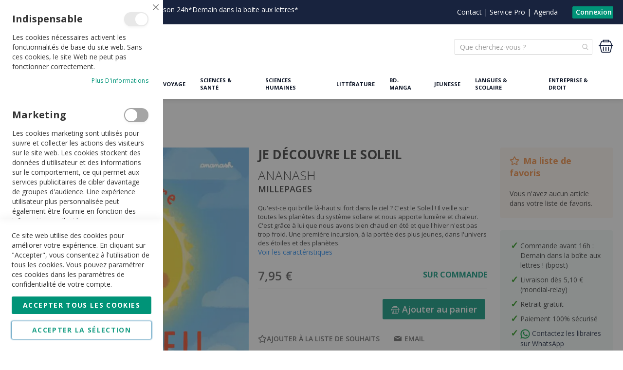

--- FILE ---
content_type: text/html; charset=UTF-8
request_url: https://www.moliere.com/fr/ananash-je-decouvre-le-soleil-9782842185350.html
body_size: 28321
content:
<!doctype html>
<html lang="fr">
    <head prefix="og: http://ogp.me/ns# fb: http://ogp.me/ns/fb# product: http://ogp.me/ns/product#">
                <meta charset="utf-8"/>
<meta name="title" content="Je découvre le Soleil - ANANASH "/>
<meta name="description" content="Qu&#039;est-ce qui brille là-haut si fort dans le ciel ? C&#039;est le Soleil ! Il veille sur toutes les planètes du système solaire et nous apporte lumière et chaleur. C&#039;est grâce à lui que nous avons bien chaud en été et que l&#039;hiver n&#039;est pas trop froid. Une prem"/>
<meta name="keywords" content="Je découvre le Soleil"/>
<meta name="robots" content="INDEX,FOLLOW"/>
<meta name="viewport" content="width=device-width, initial-scale=1, maximum-scale=1, user-scalable=no"/>
<meta name="format-detection" content="telephone=no"/>
<title>Je découvre le Soleil - ANANASH  | Librairie Molière (E-Shop livres)</title>
<link  rel="stylesheet" type="text/css"  media="all" href="https://www.moliere.com/static/version1766422314/_cache/merged/orig_d9bbdb9111735551f124e2a76b9db67e.min.css" />
<link  rel="stylesheet" type="text/css"  media="screen and (min-width: 768px)" href="https://www.moliere.com/static/version1766422314/frontend/Apik/moliere/fr_FR/css/styles-l.min.css" />

<link  rel="stylesheet" type="text/css"  media="all" href="https://use.fontawesome.com/releases/v5.10.1/css/all.css" />
<link  rel="stylesheet" type="text/css"  rel="stylesheet" type="text/css" media="all" href="https://www.moliere.com/static/version1766422314/_cache/merged/5ebdf41073e2c6a92091a7581c45c1f2.min.css" />

<link rel="preload" as="font" crossorigin="anonymous" href="https://www.moliere.com/static/version1766422314/frontend/Apik/moliere/fr_FR/fonts/opensans/light/opensans-300.woff2" />
<link rel="preload" as="font" crossorigin="anonymous" href="https://www.moliere.com/static/version1766422314/frontend/Apik/moliere/fr_FR/fonts/opensans/regular/opensans-400.woff2" />
<link rel="preload" as="font" crossorigin="anonymous" href="https://www.moliere.com/static/version1766422314/frontend/Apik/moliere/fr_FR/fonts/opensans/semibold/opensans-600.woff2" />
<link rel="preload" as="font" crossorigin="anonymous" href="https://www.moliere.com/static/version1766422314/frontend/Apik/moliere/fr_FR/fonts/opensans/bold/opensans-700.woff2" />
<link  rel="preconnect" href="https://fonts.googleapis.com" />
<link  rel="preconnect" href="https://fonts.gstatic.com" />
<link  rel="stylesheet" href="https://fonts.googleapis.com/css2?family=Open+Sans:wght@300;400;600;700&display=swap" />
<link  rel="icon" type="image/x-icon" href="https://www.moliere.com/media/favicon/default/favicon.png" />
<link  rel="shortcut icon" type="image/x-icon" href="https://www.moliere.com/media/favicon/default/favicon.png" />
<link  rel="canonical" href="https://www.moliere.com/fr/ananash-je-decouvre-le-soleil-9782842185350.html" />
<!--T5gZe5frgVLTLzpjsy9EYEsvZnAu4ACd-->
<!-- Google Tag Manager -->

<!-- End Google Tag Manager 2 -->
<meta name="google-site-verification" content="4nK-qSkur_2Z8F7hIuA57Z_8yfDa4WYmjuyDc5IUlI8" />



<style>

.catalog-product-view .fotorama__stage__shaft {
max-height:491px;
text-align:center;
}

.catalog-product-view .fotorama__stage__shaft * {
max-height:inherit;
}

#amasty-xsearch-product-9076323 {
display:none !important;
}

form[action*="/checkout/cart/add/"][action*="/product/9076323/"] button {
    display: none !important;
}

#amasty-xsearch-product-9076441 {
display:none !important;
}

form[action*="/checkout/cart/add/"][action*="/product/9076441/"] button {
    display: none !important;
}
.header.links {
display:flex !important;
gap:5px;}

.customer-menu .header.links {
    flex-direction: column;
    gap: 0;
}

.amrewards-balance-container {width:max-content}

.nav-sections-item-content {display: none !important;}

.header.panel {max-width:none !important;}


</style>        <!-- BEGIN GOOGLE ANALYTICS CODE -->

<!-- END GOOGLE ANALYTICS CODE -->
    
<style>
	@media (min-width: 1260px) {
		.magezon-builder .mgz-container {width: 1260px;}
	}
	</style>

<meta property="og:type" content="product" />
<meta property="og:title"
      content="Je&#x20;d&#xE9;couvre&#x20;le&#x20;Soleil" />
<meta property="og:image"
      content="https://www.moliere.com/media/catalog/product/cache/34d8e31a552235427dd273b95380b1b3/a/n/ananash-je-decouvre-le-soleil.jpg" />
<meta property="og:description"
      content="" />
<meta property="og:url" content="https://www.moliere.com/fr/ananash-je-decouvre-le-soleil-9782842185350.html" />
    <meta property="product:price:amount" content="7.95"/>
    <meta property="product:price:currency"
      content="EUR"/>

<style>
        #confirmBox,
    .am-related-title > .am-title {
        background-color: #FFFFFF;
    }
    
        #confirmBox a,
    #confirmBox a:hover,
    #confirmBox a:active,
    #confirmBox .amrelated-confirm-header {
        color: #FF9416;
    }
    
        .amcart-confirm-buttons .button {
        color: #FFFFFF;
    }
    
        .amcart-confirm-buttons .am-btn-left {
        background-color: #BBBBBB;
    }
    
        .amcart-confirm-buttons .am-btn-right {
        background-color: #FF9416;
    }
    
        .amcart-confirm-buttons,
    .amcart-confirm-buttons .checkout,
    .amcart-confirm-buttons .checkout:hover,
    .amcart-confirm-buttons .checkout:active,
    .amcart-message-box,
    .am-related-box,
    #am-a-count,
    #am-a-count:visited,
    .am-related-title > .am-title {
        color: #000000;
    }
    </style>
    </head>
    <body data-container="body"
          data-mage-init='{"loaderAjax": {}, "loader": { "icon": "https://www.moliere.com/static/version1766422314/frontend/Apik/moliere/fr_FR/images/loader-2.gif"}}'
        class="store-code-fr website-code-base customer-group-id-0 catalog-product-view product-chevret-anais-les-p-tits-astronomes-je-decouvre-le-soleil-9782842185350 categorypath-livres-jeunesse-lemondedespetits-lespetitscurieux-encyclopdies category-encyclopdies page-layout-2columns-right" id="html-body">
        


<div class="cookie-status-message" id="cookie-status">
    The store will not work correctly when cookies are disabled.</div>




    <noscript>
        <div class="message global noscript">
            <div class="content">
                <p>
                    <strong>Javascript est désactivé dans votre navigateur.</strong>
                    <span>
                        Pour une meilleure expérience sur notre site, assurez-vous d’activer JavaScript dans votre navigateur.                    </span>
                </p>
            </div>
        </div>
    </noscript>


    
    <!-- ko scope: 'gdpr-cookie-modal' -->
        <!--ko template: getTemplate()--><!-- /ko -->
    <!-- /ko -->
    <style>
        .amgdprjs-bar-template {
            z-index: 999;
                    bottom: 0;
                }
    </style>


    

            
    <div class="page-wrapper"><header class="page-header"><div class="panel wrapper"><div class="panel header"><p>Ouvert du lundi au samedi de 10h à 18h30|<a href="https://www.moliere.com/fr/frais-de-livraison">Livraison 24h*Demain dans la boite aux lettres*</a></p><a class="action skip contentarea"
   href="#contentarea">
    <span>
        Allez au contenu    </span>
</a>
<div class="apk-header-additional-container uk-visible@m"><div class="uk-flex uk-flex-middle"><div class="magezon-builder magezon-builder-preload"><div class="gf4s6pr mgz-element mgz-element-column mgz-col-xs-12 mgz-hidden-sm mgz-hidden-xs"><div class="mgz-element-inner gf4s6pr-s"><div class="wj1nnpe mgz-element mgz-child mgz-element-text"><div class="mgz-element-inner wj1nnpe-s"><p style="display: flex; width: max-content;"><span class="widget block block-cms-link-inline"><a href="https://www.moliere.com/fr/contactez-nous" title="Contact"><span>Contact</span> </a> </span>  |  <span class="widget block block-cms-link-inline"><a href="https://www.moliere.com/fr/service.pro" title="Service Pro"><span>Service Pro</span> </a> </span>  | </p></div></div></div></div></div><li><a href="https://www.moliere.com/fr/agenda/" id="idlPVFezjs" >Agenda</a></li></div></div><ul class="header links">    <li class="greet welcome" data-bind="scope: 'customer'">
        <!-- ko if: customer().fullname  -->
        <span class="logged-in"
              data-bind="text: new String('Bienvenue, %1 !').replace('%1', customer().fullname)">
        </span>
        <!-- /ko -->
        <!-- ko ifnot: customer().fullname  -->
        <span class="not-logged-in"
              data-bind='html:""'></span>
                <!-- /ko -->
    </li>
    
<li class="link authorization-link" data-label="">
    <a href="https://www.moliere.com/fr/customer/account/login/"        >Connexion</a>
</li>
</ul></div></div><div class="header content"><span data-action="toggle-nav" class="action nav-toggle"><span>Catalogue</span></span>
<a
    class="logo"
    href="https://www.moliere.com/fr/"
    title="Librairie&#x20;Moli&#xE8;re&#x20;Belgique"
    aria-label="store logo">
    <picture><source type="image/webp" srcset="https://www.moliere.com/media/logo/default/Moliere_logo_150px.webp"><img src="https://www.moliere.com/media/logo/default/Moliere_logo_150px.jpg" title="Librairie&#x20;Moli&#xE8;re&#x20;Belgique" alt="Librairie&#x20;Moli&#xE8;re&#x20;Belgique" width="150" height="54" loading="lazy" /></picture>
</a>

<div data-block="minicart" class="minicart-wrapper">
    <a class="action showcart" href="https://www.moliere.com/fr/checkout/cart/"
       data-bind="scope: 'minicart_content'">
        <!--<svg aria-hidden="true" focusable="false" width="30" height="30" data-icon="shopping-basket" role="img" xmlns="http://www.w3.org/2000/svg" viewBox="0 0 576 512"><path fill="currentColor" d="M576 216v16c0 13.255-10.745 24-24 24h-8l-26.113 182.788C514.509 462.435 494.257 480 470.37 480H105.63c-23.887 0-44.139-17.565-47.518-41.212L32 256h-8c-13.255 0-24-10.745-24-24v-16c0-13.255 10.745-24 24-24h67.341l106.78-146.821c10.395-14.292 30.407-17.453 44.701-7.058 14.293 10.395 17.453 30.408 7.058 44.701L170.477 192h235.046L326.12 82.821c-10.395-14.292-7.234-34.306 7.059-44.701 14.291-10.395 34.306-7.235 44.701 7.058L484.659 192H552c13.255 0 24 10.745 24 24zM312 392V280c0-13.255-10.745-24-24-24s-24 10.745-24 24v112c0 13.255 10.745 24 24 24s24-10.745 24-24zm112 0V280c0-13.255-10.745-24-24-24s-24 10.745-24 24v112c0 13.255 10.745 24 24 24s24-10.745 24-24zm-224 0V280c0-13.255-10.745-24-24-24s-24 10.745-24 24v112c0 13.255 10.745 24 24 24s24-10.745 24-24z" class=""></path></svg>-->
        <svg aria-hidden="true" focusable="false" width="30" height="30" data-icon="shopping-basket" role="img" xmlns="http://www.w3.org/2000/svg" viewBox="0 0 507.704 507.704" fill="currentColor"><g><g><path d="m35.826 250.244 48.23 192.919c4.897 19.585 23.519 33.8 44.281 33.8h251.03c20.513 0 38.314-13.899 43.289-33.8l48.231-192.919c1.58-6.318 8.353-11.267 15.422-11.267h21.396v-29.748c-12.426 0-23.353 0-35.544 0l-40.796-101.991c-11.36-28.4-38.465-46.75-69.052-46.75h-4.341v-29.748h-208.239v29.748h-4.341c-30.71 0-58.858 18.787-70.043 46.75l-40.797 101.991c-12.552 0-22.586 0-34.552 0v29.748h21.396c6.837.001 12.772 4.633 14.43 11.267zm143.655-189.756h148.741v29.748h-148.741zm-76.511 57.798c6.71-16.777 23.759-28.05 42.422-28.05h4.341v29.748h208.238v-29.748h4.341c18.353 0 34.615 11.011 41.431 28.05l36.377 90.943h-373.528zm340.299 120.682c-.477 1.333-.897 2.682-1.241 4.062l-48.231 192.919c-1.659 6.634-7.592 11.267-14.43 11.267h-251.03c-7.068 0-13.842-4.949-15.422-11.267l-48.23-192.919c-.345-1.381-.759-2.731-1.225-4.062z"/><path d="m238.978 268.726h29.748v148.741h-29.748z"/><path d="m328.222 268.726h29.748v148.741h-29.748z"/><path d="m149.733 268.726h29.748v148.741h-29.748z"/></g></g></svg>
        <span class="text">Mon panier</span>
        <span class="counter qty empty"
              data-bind="css: { empty: !!getCartParam('summary_count') == false && !isLoading() },
               blockLoader: isLoading">
            <span class="counter-number"><!-- ko text: getCartParam('summary_count') --><!-- /ko --></span>
            <span class="counter-label">
            <!-- ko if: getCartParam('summary_count') -->
                <!-- ko text: getCartParam('summary_count') --><!-- /ko -->
                <!-- ko i18n: 'items' --><!-- /ko -->
            <!-- /ko -->
            </span>
        </span>
    </a>


            <div class="block block-minicart"
             data-role="dropdownDialog"
             data-mage-init='{"dropdownDialog":{
                "appendTo":"[data-block=minicart]",
                "triggerTarget":".showcart",
                "timeout": "2000",
                "closeOnMouseLeave": false,
                "closeOnEscape": true,
                "triggerClass":"active",
                "parentClass":"active",
                "buttons":[]}}'>
            <div id="minicart-content-wrapper" data-bind="scope: 'minicart_content'">
                <!-- ko template: getTemplate() --><!-- /ko -->
            </div>
                    </div>
            
</div>



<section class="amsearch-wrapper-block"
         data-amsearch-wrapper="block"
         data-bind="
            scope: 'amsearch_wrapper',
            mageInit: {
                'Magento_Ui/js/core/app': {
                    components: {
                        amsearch_wrapper: {
                            component: 'Amasty_Xsearch/js/wrapper',
                            data: {&quot;url&quot;:&quot;https:\/\/www.moliere.com\/fr\/amasty_xsearch\/autocomplete\/index\/&quot;,&quot;url_result&quot;:&quot;https:\/\/www.moliere.com\/fr\/catalogsearch\/result\/&quot;,&quot;url_popular&quot;:&quot;https:\/\/www.moliere.com\/fr\/search\/term\/popular\/&quot;,&quot;isDynamicWidth&quot;:false,&quot;isProductBlockEnabled&quot;:true,&quot;width&quot;:900,&quot;displaySearchButton&quot;:false,&quot;fullWidth&quot;:false,&quot;minChars&quot;:2,&quot;delay&quot;:500,&quot;currentUrlEncoded&quot;:&quot;aHR0cHM6Ly93d3cubW9saWVyZS5jb20vZnIvYW5hbmFzaC1qZS1kZWNvdXZyZS1sZS1zb2xlaWwtOTc4Mjg0MjE4NTM1MC5odG1s&quot;,&quot;color_settings&quot;:[],&quot;popup_display&quot;:0,&quot;preloadEnabled&quot;:true,&quot;isSeoUrlsEnabled&quot;:false,&quot;seoKey&quot;:&quot;search&quot;,&quot;isSaveSearchInputValueEnabled&quot;:false}                        }
                    }
                }
            }">
    <div class="amsearch-form-block"
          data-bind="
              style: {
                    width: resized() ? data.width + 'px' : ''
              },
              css: {
                '-opened': opened
              },
              afterRender: initCssVariables">
                
<section class="amsearch-input-wrapper"
         data-bind="
            css: {
                '-dynamic-width': data.isDynamicWidth,
                '-match': $data.readyForSearch(),
                '-typed': inputValue && inputValue().length
            }">
    <input type="text"
           name="q"
           placeholder="Que&#x20;cherchez-vous&#x20;&#x3F;"
           class="amsearch-input"
           maxlength="128"
           role="combobox"
           aria-haspopup="false"
           aria-autocomplete="both"
           autocomplete="off"
           aria-expanded="false"
           data-amsearch-block="input"
           enterkeyhint="search"
           data-bind="
                afterRender: initInputValue,
                hasFocus: focused,
                value: inputValue,
                event: {
                    keypress: onEnter
                },
                valueUpdate: 'input'">
    <!-- ko template: { name: templates.loader } --><!-- /ko -->
    <button class="amsearch-button -close -clear -icon"
            style="display: none"
            data-bind="
                event: {
                    click: inputValue.bind(this, '')
                },
                attr: {
                    title: $t('Clear Field')
                },
                visible: inputValue && inputValue().length">
    </button>
    <button class="amsearch-button -loupe -clear -icon -disabled"
            data-bind="
                event: {
                    click: search
                },
                css: {
                    '-disabled': !$data.match()
                },
                attr: {
                    title: $t('Search')
                }">
    </button>
</section>
        
        
<section class="amsearch-result-section"
         data-amsearch-js="results"
         style="display: none;"
         data-bind="
            css: {
                '-small': $data.data.width < 700 && !$data.data.fullWidth
            },
            afterRender: function (node) {
                initResultSection(node, 1)
            },
            style: resultSectionStyles(),
            visible: $data.opened()">
    <!-- ko if: !$data.match() && $data.preload() -->
        <!-- ko template: { name: templates.preload } --><!-- /ko -->
    <!-- /ko -->
    <!-- ko if: $data.match() -->
        <!-- ko template: { name: templates.results } --><!-- /ko -->
    <!-- /ko -->
    <!-- ko if: $data.message() && $data.message().length -->
        <!-- ko template: { name: templates.message } --><!-- /ko -->
    <!-- /ko -->
</section>
    </div>
        <div class="focusable-trap" data-bind="event: { focusin: close }" tabindex="0"></div>
</section>
<ul class="compare wrapper"><li class="item link compare" data-bind="scope: 'compareProducts'" data-role="compare-products-link">
    <a class="action compare no-display" title="Comparer&#x20;des&#x20;produits"
       data-bind="attr: {'href': compareProducts().listUrl}, css: {'no-display': !compareProducts().count}"
    >
        Comparer des produits        <span class="counter qty" data-bind="text: compareProducts().countCaption"></span>
    </a>
</li>

</ul><div class="apk-header-catalog-nav uk-visible@m"><nav class="uk-navbar uk-navbar-container uk-navbar-transparent" role="navigation" aria-label="Catalog Navigation" uk-navbar>
 <div class="uk-navbar-left"><ul class="uk-navbar-nav">
<li><a href="https://www.moliere.com/fr/rayon-arts" title="Livres Arts - Histoire - Actu">Arts - Histoire - Actu</a></li>
<li><a href="https://www.moliere.com/fr/loisirs-et-nature" title="Livres Loisirs & Nature">Loisirs & Nature</a></li>
<li><a href="https://www.moliere.com/fr/rayon-voyage" title="Livres Voyage">Voyage</a></li>
<li><a href="https://www.moliere.com/fr/rayon-sciences-sante" title="Livres Sciences & Santé">Sciences & Santé</a></li>
<li><a href="https://www.moliere.com/fr/rayon-sciences-humaines" title="Livres Sciences humaines">Sciences humaines</a></li>
<li><a href="https://www.moliere.com/fr/rayon-litterature" title="Livres Littérature">Littérature</a></li>
<li><a href="https://www.moliere.com/fr/rayon-bd-manga-humour" title="BD-Manga">BD-Manga</a></li>
<li><a href="https://www.moliere.com/fr/rayon-jeunesse" title="Livres Jeunesse">Jeunesse</a></li>
<li><a href="https://www.moliere.com/fr/rayon-langues-et-scolaire" title="Livres Langues & Scolaire">Langues & Scolaire</a></li>
<li><a href="https://www.moliere.com/fr/rayon-entreprise-droit" title="Livres Entreprise & Droit">Entreprise & Droit</a></li>
</ul></div></nav></div>    <div class="sections nav-sections">
                <div class="section-items nav-sections-items"
             data-mage-init='{"tabs":{"openedState":"active"}}'>
                                            <div class="section-item-title nav-sections-item-title"
                     data-role="collapsible">
                    <a class="nav-sections-item-switch"
                       data-toggle="switch" href="#store.menu">
                        Menu                    </a>
                </div>
                <div class="section-item-content nav-sections-item-content"
                     id="store.menu"
                     data-role="content">
                    
<nav class="navigation" data-action="navigation">
    <ul data-mage-init='{"menu":{"responsive":true, "expanded":true, "position":{"my":"left top","at":"left bottom"}}}'>
                    </ul>
</nav>
<div class="magezon-builder magezon-builder-preload"><div class="oouom61 mgz-element mgz-element-row full_width_row"><div class="mgz-element-inner oouom61-s"><div class="inner-content mgz-container"><div class="njbq7gw mgz-element mgz-element-column mgz-col-xs-12"><div class="mgz-element-inner njbq7gw-s"><div class="l3y1d1n mgz-element mgz-child mgz-element-text"><div class="mgz-element-inner l3y1d1n-s"><nav class="apk-header-catalog-nav-mobile" role="navigation" aria-label="Catalog Navigation"><ul class="uk-nav uk-nav-default"><li><a title="Livres Arts - Histoire - Actu" href="https://www.moliere.com/fr/rayon-arts">Arts - Histoire - Actu</a></li> <li><a title="Livres Loisirs &amp; Nature" href="https://www.moliere.com/fr/loisirs-et-nature">Loisirs &amp; Nature</a></li> <li><a title="Livres et Guides Voyage" href="https://www.moliere.com/fr/rayon-voyage">Voyage</a></li> <li><a title="Livres et Manuels Sciences &amp; Santé" href="https://www.moliere.com/fr/rayon-sciences-sante">Sciences &amp; Santé</a></li> <li><a title="Livres Sciences humaines" href="https://www.moliere.com/fr/rayon-sciences-humaines">Sciences humaines</a></li> <li><a title="Livres Poches Littérature" href="https://www.moliere.com/fr/rayon-litterature">Littérature</a></li> <li><a title="BD-Manga" href="https://www.moliere.com/fr/rayon-bd-manga-humour">BD-Manga</a></li> <li><a title="Livres Jeunesse" href="https://www.moliere.com/fr/rayon-jeunesse">Jeunesse</a></li> <li><a title="Livres et Manuels de Langues &amp; Scolaire" href="https://www.moliere.com/fr/rayon-langues-et-scolaire">Langues &amp; Scolaire</a></li> <li><a title="Livres Entreprise &amp; Droit" href="https://www.moliere.com/fr/rayon-entreprise-droit">Entreprise &amp; Droit</a></li> </ul><hr style="border-top: 2px solid #0c1425;"><ul class="uk-nav uk-nav-default"><li><a title="Contactez-nous" href="https://www.moliere.com/fr/contactez-nous">Contact</a></li> <li><a title="Service Pro" href="https://www.moliere.com/fr/service.pro">Service Pro</a></li> <li><a title="Agenda" href="https://www.moliere.com/fr/agenda/?mode=list&amp;category=1">Agenda</a></li> </ul></nav></div></div></div></div></div></div></div></div>                </div>
                                            <div class="section-item-title nav-sections-item-title"
                     data-role="collapsible">
                    <a class="nav-sections-item-switch"
                       data-toggle="switch" href="#store.links">
                        Compte                    </a>
                </div>
                <div class="section-item-content nav-sections-item-content"
                     id="store.links"
                     data-role="content">
                    <!-- Account links -->                </div>
                                    </div>
    </div>
</div></header><div class="breadcrumbs"></div>

<div class="widget block block-static-block">
    </div>
<main id="maincontent" class="page-main"><a id="contentarea" tabindex="-1"></a>
<div class="page messages container-1280 uk-margin-small-top"><div data-placeholder="messages"></div>
<div data-bind="scope: 'messages'">
    <!-- ko if: cookieMessages && cookieMessages.length > 0 -->
    <div aria-atomic="true" role="alert" data-bind="foreach: { data: cookieMessages, as: 'message' }" class="messages">
        <div data-bind="attr: {
            class: 'message-' + message.type + ' ' + message.type + ' message',
            'data-ui-id': 'message-' + message.type
        }">
            <div data-bind="html: $parent.prepareMessageForHtml(message.text)"></div>
        </div>
    </div>
    <!-- /ko -->

    <!-- ko if: messages().messages && messages().messages.length > 0 -->
    <div aria-atomic="true" role="alert" class="messages" data-bind="foreach: {
        data: messages().messages, as: 'message'
    }">
        <div data-bind="attr: {
            class: 'message-' + message.type + ' ' + message.type + ' message',
            'data-ui-id': 'message-' + message.type
        }">
            <div data-bind="html: $parent.prepareMessageForHtml(message.text)"></div>
        </div>
    </div>
    <!-- /ko -->
</div>

</div><div class="columns"><div class="column main"><div class="widget block block-static-block">
    </div>
    
<div class="product-info-main"><div class="page-title-wrapper&#x20;product">
    <h1 class="page-title"
                >
        <span class="base" data-ui-id="page-title-wrapper" >Je découvre le Soleil</span>    </h1>
    </div>
<div class="product-info-metas-container">

    <h2>ANANASH</h2>



    <h3>MILLEPAGES</h3>
</div>

    <div class="apk-product-description">
                <div class="value" >
            Qu'est-ce qui brille là-haut si fort dans le ciel ? C'est le Soleil ! Il veille sur toutes les planètes du système solaire et nous apporte lumière et chaleur. C'est grâce à lui que nous avons bien chaud en été et que l'hiver n'est pas trop froid. Une première incursion, à la portée des plus jeunes, dans l'univers des étoiles et des planètes.            
        </div>
    </div>



    


<div class="apk-link-show-attributes-list">
    <a href="#" uk-toggle="target: #apk-attributes-list" uk-scroll="offset: 100" class="uk-link">Voir les caractéristiques</a>
</div>
<div class="product-info-price"><div class="price-box price-final_price" data-role="priceBox" data-product-id="5192809" data-price-box="product-id-5192809">
    

<span class="price-container price-final_price&#x20;tax&#x20;weee"
           >
        <span  id="product-price-5192809"                data-price-amount="7.95"
        data-price-type="finalPrice"
        class="price-wrapper "
    ><span class="price">7,95 €</span></span>
                
        
    </span>

</div><div class="product-info-stock-sku">




                                            <div class="stock available" title="Disponibilit&#xE9;">
                    <span>Sur commande</span>
                </div>
            
            

            <div class="product attribute sku">
                            <strong class="type">EAN</strong>
                        <div class="value" >9782842185350</div>
        </div>
    


</div></div>
<div data-bind="scope: 'amasty-rewards-highlight-catalog'">
    <div class="amasty-rewards-loader" data-bind="visible: loader" style="display: none;">
        <img src="https://www.moliere.com/static/version1766422314/frontend/Apik/moliere/fr_FR/Amasty_Rewards/images/ajax-loader.gif"
             alt="Ajax loader"/>
    </div>
    <!-- ko template: getTemplate() --><!-- /ko -->
    
</div>

<div class="product-add-form">
    <form data-product-sku="9782842185350"
          action="https://www.moliere.com/fr/checkout/cart/add/uenc/aHR0cHM6Ly93d3cubW9saWVyZS5jb20vZnIvYW5hbmFzaC1qZS1kZWNvdXZyZS1sZS1zb2xlaWwtOTc4Mjg0MjE4NTM1MC5odG1s/product/5192809/" method="post"
          id="product_addtocart_form">
        <input type="hidden" name="product" value="5192809" />
        <input type="hidden" name="selected_configurable_option" value="" />
        <input type="hidden" name="related_product" id="related-products-field" value="" />
        <input type="hidden" name="item"  value="5192809" />
        <input name="form_key" type="hidden" value="NIpnR3JEmgSfRfSI" />                            <div class="box-tocart">
    <div class="fieldset">
                <div class="field qty">
            <label class="label" for="qty"><span>Qté</span></label>
            <div class="control">
                <button class="qty-button-minus">-</button>
                <input type="number"
                       name="qty"
                       id="qty"
                       min="0"
                       value="1"
                       title="Qt&#xE9;"
                       class="input-text qty"
                       data-validate="&#x7B;&quot;required-number&quot;&#x3A;true,&quot;validate-item-quantity&quot;&#x3A;&#x7B;&quot;maxAllowed&quot;&#x3A;10000&#x7D;&#x7D;"
                       />
                <button class="qty-button-plus">+</button>
            </div>
        </div>
                <div class="actions">
            <button type="submit"
                    title="Ajouter&#x20;au&#x20;panier"
                    class="action primary tocart"
                    id="product-addtocart-button" disabled>
                <span>Ajouter au panier</span>
            </button>
            
        </div>
    </div>
</div>



        
                    </form>
</div>


<div class="product-social-links"><div class="product-addto-links" data-role="add-to-links">
        <a href="#"
       class="action towishlist"
       data-post='{"action":"https:\/\/www.moliere.com\/fr\/wishlist\/index\/add\/","data":{"product":5192809,"uenc":"aHR0cHM6Ly93d3cubW9saWVyZS5jb20vZnIvYW5hbmFzaC1qZS1kZWNvdXZyZS1sZS1zb2xlaWwtOTc4Mjg0MjE4NTM1MC5odG1s"}}'
       data-action="add-to-wishlist"><span>Ajouter à la liste de souhaits</span></a>

</div>
    <a href="https://www.moliere.com/fr/sendfriend/product/send/id/5192809/cat_id/2073/"
       class="action mailto friend" rel="nofollow"><span>Email</span></a>
</div>    
</div><div class="product media"><a id="gallery-prev-area" tabindex="-1"></a>
<div class="action-skip-wrapper"><a class="action skip gallery-next-area"
   href="#gallery-next-area">
    <span>
        Skip to the end of the images gallery    </span>
</a>
</div>

<div class="gallery-placeholder _block-content-loading" data-gallery-role="gallery-placeholder">
    <picture class="gallery-placeholder__image"><source type="image/webp" srcset="https://www.moliere.com/media/catalog/product/cache/7cfc04dd5b2db9411ec6b200f84d7ec0/a/n/ananash-je-decouvre-le-soleil.webp"><img alt="Emprunter Je découvre le Soleil livre" class="gallery-placeholder__image" src="https://www.moliere.com/media/catalog/product/cache/7cfc04dd5b2db9411ec6b200f84d7ec0/a/n/ananash-je-decouvre-le-soleil.jpg" loading="lazy" /></picture>
</div>


<div class="apk-media-disclaimer uk-text-center">
   <small>Non-contractual image</small>
</div>

<div class="action-skip-wrapper"><a class="action skip gallery-prev-area"
   href="#gallery-prev-area">
    <span>
        Skip to the beginning of the images gallery    </span>
</a>
</div><a id="gallery-next-area" tabindex="-1"></a>
</div><input name="form_key" type="hidden" value="NIpnR3JEmgSfRfSI" /><div id="authenticationPopup" data-bind="scope:'authenticationPopup', style: {display: 'none'}">
            <!-- ko template: getTemplate() --><!-- /ko -->
        
</div>




<div class="apk-product-details">
    




    <div id="apk-attributes-list" class="additional-attributes-wrapper table-wrapper" hidden>
        <div class="apk-product-attributes--title">Caractéristiques</div>
        <table class="data table additional-attributes" id="product-attribute-specs-table">
            <caption class="table-caption">Plus d&#039;informations</caption>
            <tbody>
            
                

                                    <tr apk-attr-code="sku">
                        <th class="col label" scope="row">EAN</th>
                        <td class="col data" data-th="EAN">
                            9782842185350                        </td>
                    </tr>
                            
                

                                    <tr apk-attr-code="apk_titre">
                        <th class="col label" scope="row">Titre</th>
                        <td class="col data" data-th="Titre">
                            Je découvre le Soleil                        </td>
                    </tr>
                            
                

                                    <tr apk-attr-code="apk_auteur">
                        <th class="col label" scope="row">Auteur</th>
                        <td class="col data" data-th="Auteur">
                            ANANASH                        </td>
                    </tr>
                            
                

                                    <tr apk-attr-code="apk_editeur">
                        <th class="col label" scope="row">Editeur</th>
                        <td class="col data" data-th="Editeur">
                            MILLEPAGES                        </td>
                    </tr>
                            
                

                                    <tr apk-attr-code="apk_largeur">
                        <th class="col label" scope="row">Largeur</th>
                        <td class="col data" data-th="Largeur">
                            159mm                        </td>
                    </tr>
                            
                

                                    <tr apk-attr-code="apk_poids">
                        <th class="col label" scope="row">Poids</th>
                        <td class="col data" data-th="Poids">
                            147gr                        </td>
                    </tr>
                            
                

                                    <tr apk-attr-code="apk_date_de_parution">
                        <th class="col label" scope="row">Date de parution</th>
                        <td class="col data" data-th="Date&#x20;de&#x20;parution">
                            12/09/2023                        </td>
                    </tr>
                            
                

                                    <tr apk-attr-code="apk_nombre_pages">
                        <th class="col label" scope="row">Nombre de pages</th>
                        <td class="col data" data-th="Nombre&#x20;de&#x20;pages">
                            <span class="price">14                        </td>
                    </tr>
                                                            <tr apk-attr-code="custom-add">
                    <th class="col label" scope="row">Emprunter ce livre</th>
                    <td class="col data" data-th="Emprunter ce livre">
                        Vente uniquement                    </td>
                </tr>
            </tbody>
        </table>
    </div>
</div>



    

    


    <div class="uk-margin-medium-top block-products-list apk-module-apik-related-product grid">
        <div class="block-title">
                    <h3 class="uk-h2" role="heading" aria-level="3"><!-- In the same category -->
              
              Dans la même catégorie ( Encyclopédies )</h3>
            </div>
            
                
        <div class="block-content">
            <!-- new_products_content_widget_grid-->            <div class="products-grid-apik-module grid">
                <ol class="uk-grid uk-grid-medium product-items widget-product-grid" uk-grid>

                    
                    <li class="product-item uk-width-1-2 uk-width-1-3@m uk-width-1-4@l">
                        <div class="product-item-info">
                            
                            <a href="https://www.moliere.com/fr/frattini-stephane-3b-della-malva-eleonore-mon-atlas-de-l-europe-9782408055561.html"
                               class="product photo product-item-photo">
                                <span class="product-image-container product-image-container-8786690">
    <span class="product-image-wrapper">
        <picture class="product-image-photo"><source type="image/webp" srcset="https://www.moliere.com/media/catalog/product/cache/4e3c2c37556a9b51104dfb8868455f4c/f/r/frattini-stephane-3b-della-malva-eleonore-mon-atlas-de-l-europe.webp"><img class="product-image-photo" src="https://www.moliere.com/media/catalog/product/cache/4e3c2c37556a9b51104dfb8868455f4c/f/r/frattini-stephane-3b-della-malva-eleonore-mon-atlas-de-l-europe.jpg" loading="lazy" width="240" height="300" alt="Mon&#x20;atlas&#x20;de&#x20;l&#x27;Europe&#x20;-&#x20;Frattini&#x20;St&#xE9;phane&#x20;&#x3B;&#x20;Della&#x20;Malva&#x20;El&#xE9;onore" loading="lazy" /></picture></span>
</span>
<style>.product-image-container-8786690 {
    width: 240px;
}
.product-image-container-8786690 span.product-image-wrapper {
    padding-bottom: 125%;
}</style>                            </a>
                            <div class="product-item-details">

                                                                    <div class="apk-attr-auteur">Frattini Stéphane ; Della Malva Eléonore</div>
                                

                                <strong class="product-item-name">
                                    <a title="Mon atlas de l&#039;Europe"
                                       href="https://www.moliere.com/fr/frattini-stephane-3b-della-malva-eleonore-mon-atlas-de-l-europe-9782408055561.html"
                                       class="product-item-link">
                                        Mon atlas de l&#039;Europe                                    </a>
                                </strong>
                                                                                                    
                                
                                <div class="uk-grid-small apk-price-and-actions-box uk-grid" uk-grid>
                                    <div class="uk-width-expand@s">
                                        <div class="price-box price-final_price" data-role="priceBox" data-product-id="8786690" data-price-box="product-id-8786690">
    

<span class="price-container price-final_price&#x20;tax&#x20;weee"
        >
        <span  id="old-price-8786690-widget-product-grid"                data-price-amount="5.55"
        data-price-type="finalPrice"
        class="price-wrapper "
    ><span class="price">5,55 €</span></span>
        </span>

</div>                                                                            </div>
                                    <div class="uk-width-auto@s">

                                        
                                            <div class="product actions product-item-actions">

                                                <div class="uk-grid-collapse" uk-grid>
                                                    <div class="uk-width-auto uk-flex uk-flex-middle">
                                                                                                                    <div class="actions-secondary" data-role="add-to-links">
                                                                                                                                    <a href="#"
                                                                       data-post='{"action":"https:\/\/www.moliere.com\/fr\/wishlist\/index\/add\/","data":{"product":8786690,"uenc":"aHR0cHM6Ly93d3cubW9saWVyZS5jb20vZnIvYW5hbmFzaC1qZS1kZWNvdXZyZS1sZS1zb2xlaWwtOTc4Mjg0MjE4NTM1MC5odG1s"}}'
                                                                       class="action towishlist"
                                                                       data-action="add-to-wishlist"
                                                                       title="Ajouter&#x20;&#xE0;&#x20;la&#x20;liste&#x20;de&#x20;souhaits">
                                                                        <span
                                                                            hidden>Ajouter à la liste de souhaits</span>
                                                                    </a>
                                                                                                                                                                                            </div>
                                                                                                            </div>
                                                    <div class="uk-width-auto">

                                                                                                                    <div class="actions-primary">
                                                                                                                                                                                                                                                                                    <button class="action tocart primary"
                                                                                data-post='{"action":"https:\/\/www.moliere.com\/fr\/checkout\/cart\/add\/uenc\/aHR0cHM6Ly93d3cubW9saWVyZS5jb20vZnIvYW5hbmFzaC1qZS1kZWNvdXZyZS1sZS1zb2xlaWwtOTc4Mjg0MjE4NTM1MC5odG1s\/product\/8786690\/","data":{"product":8786690,"uenc":"aHR0cHM6Ly93d3cubW9saWVyZS5jb20vZnIvYW5hbmFzaC1qZS1kZWNvdXZyZS1sZS1zb2xlaWwtOTc4Mjg0MjE4NTM1MC5odG1s"}}'
                                                                                type="button"
                                                                                title="Ajouter&#x20;au&#x20;panier">
                                                                            <span hidden>Ajouter au panier</span>
                                                                        </button>
                                                                                                                                                                                                </div>
                                                                                                            </div>
                                                </div>


                                            </div>

                                                                            </div>
                                </div>
                            </div>
                        </div>
                    </li>
                    
                    <li class="product-item uk-width-1-2 uk-width-1-3@m uk-width-1-4@l">
                        <div class="product-item-info">
                            
                            <a href="https://www.moliere.com/fr/sylvie-bessard-pauline-payen-forets-9782075197809.html"
                               class="product photo product-item-photo">
                                <span class="product-image-container product-image-container-8845110">
    <span class="product-image-wrapper">
        <picture class="product-image-photo"><source type="image/webp" srcset="https://www.moliere.com/media/catalog/product/cache/4e3c2c37556a9b51104dfb8868455f4c/s/y/sylvie-bessard-pauline-payen-forets.webp"><img class="product-image-photo" src="https://www.moliere.com/media/catalog/product/cache/4e3c2c37556a9b51104dfb8868455f4c/s/y/sylvie-bessard-pauline-payen-forets.jpg" loading="lazy" width="240" height="300" alt="For&#xEA;ts&#x20;-&#x20;BESSARD&#x2F;PAYEN" loading="lazy" /></picture></span>
</span>
<style>.product-image-container-8845110 {
    width: 240px;
}
.product-image-container-8845110 span.product-image-wrapper {
    padding-bottom: 125%;
}</style>                            </a>
                            <div class="product-item-details">

                                                                    <div class="apk-attr-auteur">BESSARD/PAYEN</div>
                                

                                <strong class="product-item-name">
                                    <a title="Forêts"
                                       href="https://www.moliere.com/fr/sylvie-bessard-pauline-payen-forets-9782075197809.html"
                                       class="product-item-link">
                                        Forêts                                    </a>
                                </strong>
                                                                                                    
                                
                                <div class="uk-grid-small apk-price-and-actions-box uk-grid" uk-grid>
                                    <div class="uk-width-expand@s">
                                        <div class="price-box price-final_price" data-role="priceBox" data-product-id="8845110" data-price-box="product-id-8845110">
    

<span class="price-container price-final_price&#x20;tax&#x20;weee"
        >
        <span  id="old-price-8845110-widget-product-grid"                data-price-amount="11.9"
        data-price-type="finalPrice"
        class="price-wrapper "
    ><span class="price">11,90 €</span></span>
        </span>

</div>                                                                            </div>
                                    <div class="uk-width-auto@s">

                                        
                                            <div class="product actions product-item-actions">

                                                <div class="uk-grid-collapse" uk-grid>
                                                    <div class="uk-width-auto uk-flex uk-flex-middle">
                                                                                                                    <div class="actions-secondary" data-role="add-to-links">
                                                                                                                                    <a href="#"
                                                                       data-post='{"action":"https:\/\/www.moliere.com\/fr\/wishlist\/index\/add\/","data":{"product":8845110,"uenc":"aHR0cHM6Ly93d3cubW9saWVyZS5jb20vZnIvYW5hbmFzaC1qZS1kZWNvdXZyZS1sZS1zb2xlaWwtOTc4Mjg0MjE4NTM1MC5odG1s"}}'
                                                                       class="action towishlist"
                                                                       data-action="add-to-wishlist"
                                                                       title="Ajouter&#x20;&#xE0;&#x20;la&#x20;liste&#x20;de&#x20;souhaits">
                                                                        <span
                                                                            hidden>Ajouter à la liste de souhaits</span>
                                                                    </a>
                                                                                                                                                                                            </div>
                                                                                                            </div>
                                                    <div class="uk-width-auto">

                                                                                                                    <div class="actions-primary">
                                                                                                                                                                                                                                                                                    <button class="action tocart primary"
                                                                                data-post='{"action":"https:\/\/www.moliere.com\/fr\/checkout\/cart\/add\/uenc\/aHR0cHM6Ly93d3cubW9saWVyZS5jb20vZnIvYW5hbmFzaC1qZS1kZWNvdXZyZS1sZS1zb2xlaWwtOTc4Mjg0MjE4NTM1MC5odG1s\/product\/8845110\/","data":{"product":8845110,"uenc":"aHR0cHM6Ly93d3cubW9saWVyZS5jb20vZnIvYW5hbmFzaC1qZS1kZWNvdXZyZS1sZS1zb2xlaWwtOTc4Mjg0MjE4NTM1MC5odG1s"}}'
                                                                                type="button"
                                                                                title="Ajouter&#x20;au&#x20;panier">
                                                                            <span hidden>Ajouter au panier</span>
                                                                        </button>
                                                                                                                                                                                                </div>
                                                                                                            </div>
                                                </div>


                                            </div>

                                                                            </div>
                                </div>
                            </div>
                        </div>
                    </li>
                    
                    <li class="product-item uk-width-1-2 uk-width-1-3@m uk-width-1-4@l">
                        <div class="product-item-info">
                            
                            <a href="https://www.moliere.com/fr/collectif-pompiers-9782384862832.html"
                               class="product photo product-item-photo">
                                <span class="product-image-container product-image-container-8999119">
    <span class="product-image-wrapper">
        <picture class="product-image-photo"><source type="image/webp" srcset="https://www.moliere.com/media/catalog/product/cache/4e3c2c37556a9b51104dfb8868455f4c/c/o/collectif-pompiers.webp"><img class="product-image-photo" src="https://www.moliere.com/media/catalog/product/cache/4e3c2c37556a9b51104dfb8868455f4c/c/o/collectif-pompiers.jpg" loading="lazy" width="240" height="300" alt="Pompiers&#x20;-&#x20;COLLECTIF" loading="lazy" /></picture></span>
</span>
<style>.product-image-container-8999119 {
    width: 240px;
}
.product-image-container-8999119 span.product-image-wrapper {
    padding-bottom: 125%;
}</style>                            </a>
                            <div class="product-item-details">

                                                                    <div class="apk-attr-auteur">COLLECTIF</div>
                                

                                <strong class="product-item-name">
                                    <a title="Pompiers"
                                       href="https://www.moliere.com/fr/collectif-pompiers-9782384862832.html"
                                       class="product-item-link">
                                        Pompiers                                    </a>
                                </strong>
                                                                                                    
                                
                                <div class="uk-grid-small apk-price-and-actions-box uk-grid" uk-grid>
                                    <div class="uk-width-expand@s">
                                        <div class="price-box price-final_price" data-role="priceBox" data-product-id="8999119" data-price-box="product-id-8999119">
    

<span class="price-container price-final_price&#x20;tax&#x20;weee"
        >
        <span  id="old-price-8999119-widget-product-grid"                data-price-amount="7.95"
        data-price-type="finalPrice"
        class="price-wrapper "
    ><span class="price">7,95 €</span></span>
        </span>

</div>                                                                            </div>
                                    <div class="uk-width-auto@s">

                                        
                                            <div class="product actions product-item-actions">

                                                <div class="uk-grid-collapse" uk-grid>
                                                    <div class="uk-width-auto uk-flex uk-flex-middle">
                                                                                                                    <div class="actions-secondary" data-role="add-to-links">
                                                                                                                                    <a href="#"
                                                                       data-post='{"action":"https:\/\/www.moliere.com\/fr\/wishlist\/index\/add\/","data":{"product":8999119,"uenc":"aHR0cHM6Ly93d3cubW9saWVyZS5jb20vZnIvYW5hbmFzaC1qZS1kZWNvdXZyZS1sZS1zb2xlaWwtOTc4Mjg0MjE4NTM1MC5odG1s"}}'
                                                                       class="action towishlist"
                                                                       data-action="add-to-wishlist"
                                                                       title="Ajouter&#x20;&#xE0;&#x20;la&#x20;liste&#x20;de&#x20;souhaits">
                                                                        <span
                                                                            hidden>Ajouter à la liste de souhaits</span>
                                                                    </a>
                                                                                                                                                                                            </div>
                                                                                                            </div>
                                                    <div class="uk-width-auto">

                                                                                                                    <div class="actions-primary">
                                                                                                                                                                                                                                                                                    <button class="action tocart primary"
                                                                                data-post='{"action":"https:\/\/www.moliere.com\/fr\/checkout\/cart\/add\/uenc\/aHR0cHM6Ly93d3cubW9saWVyZS5jb20vZnIvYW5hbmFzaC1qZS1kZWNvdXZyZS1sZS1zb2xlaWwtOTc4Mjg0MjE4NTM1MC5odG1s\/product\/8999119\/","data":{"product":8999119,"uenc":"aHR0cHM6Ly93d3cubW9saWVyZS5jb20vZnIvYW5hbmFzaC1qZS1kZWNvdXZyZS1sZS1zb2xlaWwtOTc4Mjg0MjE4NTM1MC5odG1s"}}'
                                                                                type="button"
                                                                                title="Ajouter&#x20;au&#x20;panier">
                                                                            <span hidden>Ajouter au panier</span>
                                                                        </button>
                                                                                                                                                                                                </div>
                                                                                                            </div>
                                                </div>


                                            </div>

                                                                            </div>
                                </div>
                            </div>
                        </div>
                    </li>
                    
                    <li class="product-item uk-width-1-2 uk-width-1-3@m uk-width-1-4@l">
                        <div class="product-item-info">
                            
                            <a href="https://www.moliere.com/fr/frattini-stephane-les-drapeaux-9782408059019.html"
                               class="product photo product-item-photo">
                                <span class="product-image-container product-image-container-9002434">
    <span class="product-image-wrapper">
        <picture class="product-image-photo"><source type="image/webp" srcset="https://www.moliere.com/media/catalog/product/cache/4e3c2c37556a9b51104dfb8868455f4c/f/r/frattini-stephane-les-drapeaux.webp"><img class="product-image-photo" src="https://www.moliere.com/media/catalog/product/cache/4e3c2c37556a9b51104dfb8868455f4c/f/r/frattini-stephane-les-drapeaux.jpg" loading="lazy" width="240" height="300" alt="Les&#x20;drapeaux&#x20;-&#x20;Frattini&#x20;St&#xE9;phane" loading="lazy" /></picture></span>
</span>
<style>.product-image-container-9002434 {
    width: 240px;
}
.product-image-container-9002434 span.product-image-wrapper {
    padding-bottom: 125%;
}</style>                            </a>
                            <div class="product-item-details">

                                                                    <div class="apk-attr-auteur">Frattini Stéphane</div>
                                

                                <strong class="product-item-name">
                                    <a title="Les drapeaux"
                                       href="https://www.moliere.com/fr/frattini-stephane-les-drapeaux-9782408059019.html"
                                       class="product-item-link">
                                        Les drapeaux                                    </a>
                                </strong>
                                                                                                    
                                
                                <div class="uk-grid-small apk-price-and-actions-box uk-grid" uk-grid>
                                    <div class="uk-width-expand@s">
                                        <div class="price-box price-final_price" data-role="priceBox" data-product-id="9002434" data-price-box="product-id-9002434">
    

<span class="price-container price-final_price&#x20;tax&#x20;weee"
        >
        <span  id="old-price-9002434-widget-product-grid"                data-price-amount="5.55"
        data-price-type="finalPrice"
        class="price-wrapper "
    ><span class="price">5,55 €</span></span>
        </span>

</div>                                                                            </div>
                                    <div class="uk-width-auto@s">

                                        
                                            <div class="product actions product-item-actions">

                                                <div class="uk-grid-collapse" uk-grid>
                                                    <div class="uk-width-auto uk-flex uk-flex-middle">
                                                                                                                    <div class="actions-secondary" data-role="add-to-links">
                                                                                                                                    <a href="#"
                                                                       data-post='{"action":"https:\/\/www.moliere.com\/fr\/wishlist\/index\/add\/","data":{"product":9002434,"uenc":"aHR0cHM6Ly93d3cubW9saWVyZS5jb20vZnIvYW5hbmFzaC1qZS1kZWNvdXZyZS1sZS1zb2xlaWwtOTc4Mjg0MjE4NTM1MC5odG1s"}}'
                                                                       class="action towishlist"
                                                                       data-action="add-to-wishlist"
                                                                       title="Ajouter&#x20;&#xE0;&#x20;la&#x20;liste&#x20;de&#x20;souhaits">
                                                                        <span
                                                                            hidden>Ajouter à la liste de souhaits</span>
                                                                    </a>
                                                                                                                                                                                            </div>
                                                                                                            </div>
                                                    <div class="uk-width-auto">

                                                                                                                    <div class="actions-primary">
                                                                                                                                                                                                                                                                                    <button class="action tocart primary"
                                                                                data-post='{"action":"https:\/\/www.moliere.com\/fr\/checkout\/cart\/add\/uenc\/aHR0cHM6Ly93d3cubW9saWVyZS5jb20vZnIvYW5hbmFzaC1qZS1kZWNvdXZyZS1sZS1zb2xlaWwtOTc4Mjg0MjE4NTM1MC5odG1s\/product\/9002434\/","data":{"product":9002434,"uenc":"aHR0cHM6Ly93d3cubW9saWVyZS5jb20vZnIvYW5hbmFzaC1qZS1kZWNvdXZyZS1sZS1zb2xlaWwtOTc4Mjg0MjE4NTM1MC5odG1s"}}'
                                                                                type="button"
                                                                                title="Ajouter&#x20;au&#x20;panier">
                                                                            <span hidden>Ajouter au panier</span>
                                                                        </button>
                                                                                                                                                                                                </div>
                                                                                                            </div>
                                                </div>


                                            </div>

                                                                            </div>
                                </div>
                            </div>
                        </div>
                    </li>
                    
                    <li class="product-item uk-width-1-2 uk-width-1-3@m uk-width-1-4@l">
                        <div class="product-item-info">
                            
                            <a href="https://www.moliere.com/fr/laurans-camille-la-maladie-d-alzheimer-9782408059491.html"
                               class="product photo product-item-photo">
                                <span class="product-image-container product-image-container-9002437">
    <span class="product-image-wrapper">
        <picture class="product-image-photo"><source type="image/webp" srcset="https://www.moliere.com/media/catalog/product/cache/4e3c2c37556a9b51104dfb8868455f4c/l/a/laurans-camille-la-maladie-d-alzheimer.webp"><img class="product-image-photo" src="[data-uri]" data-amsrc="https://www.moliere.com/media/catalog/product/cache/4e3c2c37556a9b51104dfb8868455f4c/l/a/laurans-camille-la-maladie-d-alzheimer.jpg" loading="lazy" width="240" height="300" alt="La&#x20;maladie&#x20;d&#x27;Alzheimer&#x20;-&#x20;Laurans&#x20;Camille" loading="lazy" /></picture></span>
</span>
<style>.product-image-container-9002437 {
    width: 240px;
}
.product-image-container-9002437 span.product-image-wrapper {
    padding-bottom: 125%;
}</style>                            </a>
                            <div class="product-item-details">

                                                                    <div class="apk-attr-auteur">Laurans Camille</div>
                                

                                <strong class="product-item-name">
                                    <a title="La maladie d&#039;Alzheimer"
                                       href="https://www.moliere.com/fr/laurans-camille-la-maladie-d-alzheimer-9782408059491.html"
                                       class="product-item-link">
                                        La maladie d&#039;Alzheimer                                    </a>
                                </strong>
                                                                                                    
                                
                                <div class="uk-grid-small apk-price-and-actions-box uk-grid" uk-grid>
                                    <div class="uk-width-expand@s">
                                        <div class="price-box price-final_price" data-role="priceBox" data-product-id="9002437" data-price-box="product-id-9002437">
    

<span class="price-container price-final_price&#x20;tax&#x20;weee"
        >
        <span  id="old-price-9002437-widget-product-grid"                data-price-amount="7.95"
        data-price-type="finalPrice"
        class="price-wrapper "
    ><span class="price">7,95 €</span></span>
        </span>

</div>                                                                            </div>
                                    <div class="uk-width-auto@s">

                                        
                                            <div class="product actions product-item-actions">

                                                <div class="uk-grid-collapse" uk-grid>
                                                    <div class="uk-width-auto uk-flex uk-flex-middle">
                                                                                                                    <div class="actions-secondary" data-role="add-to-links">
                                                                                                                                    <a href="#"
                                                                       data-post='{"action":"https:\/\/www.moliere.com\/fr\/wishlist\/index\/add\/","data":{"product":9002437,"uenc":"aHR0cHM6Ly93d3cubW9saWVyZS5jb20vZnIvYW5hbmFzaC1qZS1kZWNvdXZyZS1sZS1zb2xlaWwtOTc4Mjg0MjE4NTM1MC5odG1s"}}'
                                                                       class="action towishlist"
                                                                       data-action="add-to-wishlist"
                                                                       title="Ajouter&#x20;&#xE0;&#x20;la&#x20;liste&#x20;de&#x20;souhaits">
                                                                        <span
                                                                            hidden>Ajouter à la liste de souhaits</span>
                                                                    </a>
                                                                                                                                                                                            </div>
                                                                                                            </div>
                                                    <div class="uk-width-auto">

                                                                                                                    <div class="actions-primary">
                                                                                                                                                                                                                                                                                    <button class="action tocart primary"
                                                                                data-post='{"action":"https:\/\/www.moliere.com\/fr\/checkout\/cart\/add\/uenc\/aHR0cHM6Ly93d3cubW9saWVyZS5jb20vZnIvYW5hbmFzaC1qZS1kZWNvdXZyZS1sZS1zb2xlaWwtOTc4Mjg0MjE4NTM1MC5odG1s\/product\/9002437\/","data":{"product":9002437,"uenc":"aHR0cHM6Ly93d3cubW9saWVyZS5jb20vZnIvYW5hbmFzaC1qZS1kZWNvdXZyZS1sZS1zb2xlaWwtOTc4Mjg0MjE4NTM1MC5odG1s"}}'
                                                                                type="button"
                                                                                title="Ajouter&#x20;au&#x20;panier">
                                                                            <span hidden>Ajouter au panier</span>
                                                                        </button>
                                                                                                                                                                                                </div>
                                                                                                            </div>
                                                </div>


                                            </div>

                                                                            </div>
                                </div>
                            </div>
                        </div>
                    </li>
                    
                    <li class="product-item uk-width-1-2 uk-width-1-3@m uk-width-1-4@l">
                        <div class="product-item-info">
                            
                            <a href="https://www.moliere.com/fr/duranton-charlotte-3b-galkowski-nicolas-vis-ma-vie-de-renard-9782408054946.html"
                               class="product photo product-item-photo">
                                <span class="product-image-container product-image-container-9006798">
    <span class="product-image-wrapper">
        <picture class="product-image-photo"><source type="image/webp" srcset="https://www.moliere.com/media/catalog/product/cache/4e3c2c37556a9b51104dfb8868455f4c/d/u/duranton-charlotte-3b-galkowski-nicolas-vis-ma-vie-de-renard.webp"><img class="product-image-photo" src="[data-uri]" data-amsrc="https://www.moliere.com/media/catalog/product/cache/4e3c2c37556a9b51104dfb8868455f4c/d/u/duranton-charlotte-3b-galkowski-nicolas-vis-ma-vie-de-renard.jpg" loading="lazy" width="240" height="300" alt="Vis&#x20;ma&#x20;vie&#x20;de&#x20;renard&#x20;-&#x20;Duranton&#x20;Charlotte&#x20;&#x3B;&#x20;Galkowski&#x20;Nicolas" loading="lazy" /></picture></span>
</span>
<style>.product-image-container-9006798 {
    width: 240px;
}
.product-image-container-9006798 span.product-image-wrapper {
    padding-bottom: 125%;
}</style>                            </a>
                            <div class="product-item-details">

                                                                    <div class="apk-attr-auteur">Duranton Charlotte ; Galkowski Nicolas</div>
                                

                                <strong class="product-item-name">
                                    <a title="Vis ma vie de renard"
                                       href="https://www.moliere.com/fr/duranton-charlotte-3b-galkowski-nicolas-vis-ma-vie-de-renard-9782408054946.html"
                                       class="product-item-link">
                                        Vis ma vie de renard                                    </a>
                                </strong>
                                                                                                    
                                
                                <div class="uk-grid-small apk-price-and-actions-box uk-grid" uk-grid>
                                    <div class="uk-width-expand@s">
                                        <div class="price-box price-final_price" data-role="priceBox" data-product-id="9006798" data-price-box="product-id-9006798">
    

<span class="price-container price-final_price&#x20;tax&#x20;weee"
        >
        <span  id="old-price-9006798-widget-product-grid"                data-price-amount="13.95"
        data-price-type="finalPrice"
        class="price-wrapper "
    ><span class="price">13,95 €</span></span>
        </span>

</div>                                                                            </div>
                                    <div class="uk-width-auto@s">

                                        
                                            <div class="product actions product-item-actions">

                                                <div class="uk-grid-collapse" uk-grid>
                                                    <div class="uk-width-auto uk-flex uk-flex-middle">
                                                                                                                    <div class="actions-secondary" data-role="add-to-links">
                                                                                                                                    <a href="#"
                                                                       data-post='{"action":"https:\/\/www.moliere.com\/fr\/wishlist\/index\/add\/","data":{"product":9006798,"uenc":"aHR0cHM6Ly93d3cubW9saWVyZS5jb20vZnIvYW5hbmFzaC1qZS1kZWNvdXZyZS1sZS1zb2xlaWwtOTc4Mjg0MjE4NTM1MC5odG1s"}}'
                                                                       class="action towishlist"
                                                                       data-action="add-to-wishlist"
                                                                       title="Ajouter&#x20;&#xE0;&#x20;la&#x20;liste&#x20;de&#x20;souhaits">
                                                                        <span
                                                                            hidden>Ajouter à la liste de souhaits</span>
                                                                    </a>
                                                                                                                                                                                            </div>
                                                                                                            </div>
                                                    <div class="uk-width-auto">

                                                                                                                    <div class="actions-primary">
                                                                                                                                                                                                                                                                                    <button class="action tocart primary"
                                                                                data-post='{"action":"https:\/\/www.moliere.com\/fr\/checkout\/cart\/add\/uenc\/aHR0cHM6Ly93d3cubW9saWVyZS5jb20vZnIvYW5hbmFzaC1qZS1kZWNvdXZyZS1sZS1zb2xlaWwtOTc4Mjg0MjE4NTM1MC5odG1s\/product\/9006798\/","data":{"product":9006798,"uenc":"aHR0cHM6Ly93d3cubW9saWVyZS5jb20vZnIvYW5hbmFzaC1qZS1kZWNvdXZyZS1sZS1zb2xlaWwtOTc4Mjg0MjE4NTM1MC5odG1s"}}'
                                                                                type="button"
                                                                                title="Ajouter&#x20;au&#x20;panier">
                                                                            <span hidden>Ajouter au panier</span>
                                                                        </button>
                                                                                                                                                                                                </div>
                                                                                                            </div>
                                                </div>


                                            </div>

                                                                            </div>
                                </div>
                            </div>
                        </div>
                    </li>
                    
                    <li class="product-item uk-width-1-2 uk-width-1-3@m uk-width-1-4@l">
                        <div class="product-item-info">
                            
                            <a href="https://www.moliere.com/fr/mon-imagier-tout-doux-vive-l-automne.html"
                               class="product photo product-item-photo">
                                <span class="product-image-container product-image-container-9011433">
    <span class="product-image-wrapper">
        <picture class="product-image-photo"><source type="image/webp" srcset="https://www.moliere.com/media/catalog/product/cache/4e3c2c37556a9b51104dfb8868455f4c/m/o/mon-imagier-tout-doux-vive-l-automne.webp"><img class="product-image-photo" src="[data-uri]" data-amsrc="https://www.moliere.com/media/catalog/product/cache/4e3c2c37556a9b51104dfb8868455f4c/m/o/mon-imagier-tout-doux-vive-l-automne.jpg" loading="lazy" width="240" height="300" alt="Vive&#x20;l&#x27;automne&#x20;-&#x20;Ragondet&#x20;Nathalie&#x20;&#x3B;&#x20;L&#xE9;tor&#xE9;&#x20;Anne" loading="lazy" /></picture></span>
</span>
<style>.product-image-container-9011433 {
    width: 240px;
}
.product-image-container-9011433 span.product-image-wrapper {
    padding-bottom: 125%;
}</style>                            </a>
                            <div class="product-item-details">

                                                                    <div class="apk-attr-auteur">Ragondet Nathalie ; Létoré Anne</div>
                                

                                <strong class="product-item-name">
                                    <a title="Vive l&#039;automne"
                                       href="https://www.moliere.com/fr/mon-imagier-tout-doux-vive-l-automne.html"
                                       class="product-item-link">
                                        Vive l&#039;automne                                    </a>
                                </strong>
                                                                                                    
                                
                                <div class="uk-grid-small apk-price-and-actions-box uk-grid" uk-grid>
                                    <div class="uk-width-expand@s">
                                        <div class="price-box price-final_price" data-role="priceBox" data-product-id="9011433" data-price-box="product-id-9011433">
    

<span class="price-container price-final_price&#x20;tax&#x20;weee"
        >
        <span  id="old-price-9011433-widget-product-grid"                data-price-amount="14.05"
        data-price-type="finalPrice"
        class="price-wrapper "
    ><span class="price">14,05 €</span></span>
        </span>

</div>                                                                            </div>
                                    <div class="uk-width-auto@s">

                                        
                                            <div class="product actions product-item-actions">

                                                <div class="uk-grid-collapse" uk-grid>
                                                    <div class="uk-width-auto uk-flex uk-flex-middle">
                                                                                                                    <div class="actions-secondary" data-role="add-to-links">
                                                                                                                                    <a href="#"
                                                                       data-post='{"action":"https:\/\/www.moliere.com\/fr\/wishlist\/index\/add\/","data":{"product":9011433,"uenc":"aHR0cHM6Ly93d3cubW9saWVyZS5jb20vZnIvYW5hbmFzaC1qZS1kZWNvdXZyZS1sZS1zb2xlaWwtOTc4Mjg0MjE4NTM1MC5odG1s"}}'
                                                                       class="action towishlist"
                                                                       data-action="add-to-wishlist"
                                                                       title="Ajouter&#x20;&#xE0;&#x20;la&#x20;liste&#x20;de&#x20;souhaits">
                                                                        <span
                                                                            hidden>Ajouter à la liste de souhaits</span>
                                                                    </a>
                                                                                                                                                                                            </div>
                                                                                                            </div>
                                                    <div class="uk-width-auto">

                                                                                                                    <div class="actions-primary">
                                                                                                                                                                                                                                                                                    <button class="action tocart primary"
                                                                                data-post='{"action":"https:\/\/www.moliere.com\/fr\/checkout\/cart\/add\/uenc\/aHR0cHM6Ly93d3cubW9saWVyZS5jb20vZnIvYW5hbmFzaC1qZS1kZWNvdXZyZS1sZS1zb2xlaWwtOTc4Mjg0MjE4NTM1MC5odG1s\/product\/9011433\/","data":{"product":9011433,"uenc":"aHR0cHM6Ly93d3cubW9saWVyZS5jb20vZnIvYW5hbmFzaC1qZS1kZWNvdXZyZS1sZS1zb2xlaWwtOTc4Mjg0MjE4NTM1MC5odG1s"}}'
                                                                                type="button"
                                                                                title="Ajouter&#x20;au&#x20;panier">
                                                                            <span hidden>Ajouter au panier</span>
                                                                        </button>
                                                                                                                                                                                                </div>
                                                                                                            </div>
                                                </div>


                                            </div>

                                                                            </div>
                                </div>
                            </div>
                        </div>
                    </li>
                    
                    <li class="product-item uk-width-1-2 uk-width-1-3@m uk-width-1-4@l">
                        <div class="product-item-info">
                            
                            <a href="https://www.moliere.com/fr/pour-le-diner-j-ai-mange-avec-des-surprises-sous-les-volets.html"
                               class="product photo product-item-photo">
                                <span class="product-image-container product-image-container-9012416">
    <span class="product-image-wrapper">
        <picture class="product-image-photo"><source type="image/webp" srcset="https://www.moliere.com/media/catalog/product/cache/4e3c2c37556a9b51104dfb8868455f4c/p/o/pour-le-diner-j-ai-mange-avec-des-surprises-sous-les-volets.webp"><img class="product-image-photo" src="[data-uri]" data-amsrc="https://www.moliere.com/media/catalog/product/cache/4e3c2c37556a9b51104dfb8868455f4c/p/o/pour-le-diner-j-ai-mange-avec-des-surprises-sous-les-volets.jpg" loading="lazy" width="240" height="300" alt="Pour&#x20;le&#x20;d&#xEE;ner,&#x20;j&#x27;ai&#x20;mang&#xE9;...&#x20;Avec&#x20;des&#x20;surprises&#x20;sous&#x20;les&#x20;volets&#x20;&#x21;&#x20;-&#x20;Hoffmann&#x20;Alice" loading="lazy" /></picture></span>
</span>
<style>.product-image-container-9012416 {
    width: 240px;
}
.product-image-container-9012416 span.product-image-wrapper {
    padding-bottom: 125%;
}</style>                            </a>
                            <div class="product-item-details">

                                                                    <div class="apk-attr-auteur">Hoffmann Alice</div>
                                

                                <strong class="product-item-name">
                                    <a title="Pour le dîner, j&#039;ai mangé... Avec des surprises sous les volets !"
                                       href="https://www.moliere.com/fr/pour-le-diner-j-ai-mange-avec-des-surprises-sous-les-volets.html"
                                       class="product-item-link">
                                        Pour le dîner, j&#039;ai mangé... Avec des surprises sous les volets !                                    </a>
                                </strong>
                                                                                                    
                                
                                <div class="uk-grid-small apk-price-and-actions-box uk-grid" uk-grid>
                                    <div class="uk-width-expand@s">
                                        <div class="price-box price-final_price" data-role="priceBox" data-product-id="9012416" data-price-box="product-id-9012416">
    

<span class="price-container price-final_price&#x20;tax&#x20;weee"
        >
        <span  id="old-price-9012416-widget-product-grid"                data-price-amount="14.95"
        data-price-type="finalPrice"
        class="price-wrapper "
    ><span class="price">14,95 €</span></span>
        </span>

</div>                                                                            </div>
                                    <div class="uk-width-auto@s">

                                        
                                            <div class="product actions product-item-actions">

                                                <div class="uk-grid-collapse" uk-grid>
                                                    <div class="uk-width-auto uk-flex uk-flex-middle">
                                                                                                                    <div class="actions-secondary" data-role="add-to-links">
                                                                                                                                    <a href="#"
                                                                       data-post='{"action":"https:\/\/www.moliere.com\/fr\/wishlist\/index\/add\/","data":{"product":9012416,"uenc":"aHR0cHM6Ly93d3cubW9saWVyZS5jb20vZnIvYW5hbmFzaC1qZS1kZWNvdXZyZS1sZS1zb2xlaWwtOTc4Mjg0MjE4NTM1MC5odG1s"}}'
                                                                       class="action towishlist"
                                                                       data-action="add-to-wishlist"
                                                                       title="Ajouter&#x20;&#xE0;&#x20;la&#x20;liste&#x20;de&#x20;souhaits">
                                                                        <span
                                                                            hidden>Ajouter à la liste de souhaits</span>
                                                                    </a>
                                                                                                                                                                                            </div>
                                                                                                            </div>
                                                    <div class="uk-width-auto">

                                                                                                                    <div class="actions-primary">
                                                                                                                                                                                                                                                                                    <button class="action tocart primary"
                                                                                data-post='{"action":"https:\/\/www.moliere.com\/fr\/checkout\/cart\/add\/uenc\/aHR0cHM6Ly93d3cubW9saWVyZS5jb20vZnIvYW5hbmFzaC1qZS1kZWNvdXZyZS1sZS1zb2xlaWwtOTc4Mjg0MjE4NTM1MC5odG1s\/product\/9012416\/","data":{"product":9012416,"uenc":"aHR0cHM6Ly93d3cubW9saWVyZS5jb20vZnIvYW5hbmFzaC1qZS1kZWNvdXZyZS1sZS1zb2xlaWwtOTc4Mjg0MjE4NTM1MC5odG1s"}}'
                                                                                type="button"
                                                                                title="Ajouter&#x20;au&#x20;panier">
                                                                            <span hidden>Ajouter au panier</span>
                                                                        </button>
                                                                                                                                                                                                </div>
                                                                                                            </div>
                                                </div>


                                            </div>

                                                                            </div>
                                </div>
                            </div>
                        </div>
                    </li>
                                    </ol>
                                <div style="margin-top: 15px;    text-align: right; font-size: 1.5rem;">
                    <a href="https://www.moliere.com/fr/livres/jeunesse/lemondedespetits/lespetitscurieux/encyclopdies.html"> Voir plus de la catégorie " Encyclopédies "</a>
                </div>
                            </div>
                    </div>
    </div>
Découvrez également sur ce thème nos catégories     <a style="text-decoration: underline;" href="https://www.moliere.com/fr/livres/jeunesse/lemondedespetits/lespetitscurieux/imagiers.html">
        Imagiers    </a>
    ,     <a style="text-decoration: underline;" href="https://www.moliere.com/fr/livres/jeunesse/lemondedespetits/lespetitscurieux/dolto.html">
        Dolto    </a>
     dans la section     <a style="text-decoration: underline;" href="https://www.moliere.com/fr/livres/jeunesse/lemondedespetits/lespetitscurieux.html">
        Les petits curieux    </a>
    


<section class="amsearch-overlay-block"
         data-bind="
            scope: 'index = amsearch_overlay_section',
            mageInit: {
                'Magento_Ui/js/core/app': {
                    components: {
                        'amsearch_overlay_section': {
                            component: 'Amasty_Xsearch/js/components/overlay'
                        }
                    }
                }
            }">
    <div class="amsearch-overlay"
         data-bind="
            event: {
                click: hide
            },
            afterRender: initNode">
    </div>
</section>


</div><div class="sidebar sidebar-additional">
    <div class="block block-wishlist" data-bind="scope: 'wishlist'">
        <div class="block-title">
            <strong role="heading" aria-level="2">Ma liste de favoris</strong>
            <!-- ko if: wishlist().counter -->
            <span data-bind="text: wishlist().counter" class="counter"></span>
            <!-- /ko -->
        </div>
        <div class="block-content">
            <strong class="subtitle">Derniers articles ajoutés</strong>
            <!-- ko if: wishlist().counter -->
                <ol class="product-items no-display"
                    id="wishlist-sidebar"
                    data-bind="foreach: wishlist().items, css: {'no-display': null}">
                    <li class="product-item">
                        <div class="product-item-info">
                            <a class="product-item-photo" data-bind="attr: { href: product_url, title: product_name }">
                                <!-- ko template: {name: $data.image.template, data: $data.image} --><!-- /ko -->
                            </a>
                            <div class="product-item-details">
                                <strong class="product-item-name">
                                    <a data-bind="attr: { href: product_url }" class="product-item-link">
                                        <span data-bind="text: product_name"></span>
                                    </a>
                                </strong>

                                <div class="uk-grid-collapse" uk-grid>
                                    <div class="uk-width-expand uk-flex uk-flex-middle">
                                        <div data-bind="html: product_price"></div>
                                    </div>
                                    <div class="uk-width-auto">
                                        <div class="product-item-actions">
                                            <div class="actions-secondary">
                                                <a href="#"  data-bind="attr: {'data-post': delete_item_params}"
                                                   title="Supprimer&#x20;cet&#x20;&#xC9;l&#xE9;ment"
                                                   class="btn-remove action delete">
                                                    <span hidden>Supprimer cet Élément</span>
                                                </a>
                                            </div>

                                            <!-- ko if: product_is_saleable_and_visible -->
                                            <div class="actions-primary">
                                                <!-- ko if: product_has_required_options -->
                                                <a href="#"
                                                   data-bind="attr: {'data-post': add_to_cart_params}"
                                                   class="action tocart primary">
                                                    <span hidden>Ajouter au panier</span>
                                                </a>
                                                <!-- /ko -->
                                                <!-- ko ifnot: product_has_required_options -->
                                                <button type="button"
                                                        class="action tocart primary"
                                                        data-bind="attr: {'data-post': add_to_cart_params}">
                                                    <span hidden>Ajouter au panier</span>
                                                </button>
                                                <!-- /ko -->
                                            </div>
                                            <!-- /ko -->
                                        </div>
                                    </div>
                                </div>

                            </div>
                        </div>
                    </li>
                </ol>
                <div class="actions-toolbar no-display" data-bind="css: {'no-display': null}">
                    <div class="primary">
                        <a class="action details"
                           href="https://www.moliere.com/fr/wishlist/"
                           title="Allez&#x20;&#xE0;&#x20;la&#x20;liste&#x20;d&#x2019;envies">
                            <span>Allez à la liste d’envies</span>
                        </a>
                    </div>
                </div>
            <!-- /ko -->
            <!-- ko ifnot: wishlist().counter -->
                <div class="empty">Vous n&#039;avez aucun article dans votre liste de favoris.</div>
            <!-- /ko -->
        </div>
    </div>

<div class="apk-reassuring-product-view"><div class="magezon-builder magezon-builder-preload"><div class="cjq4wu5 mgz-element mgz-element-row full_width_row"><div class="mgz-element-inner cjq4wu5-s"><div class="inner-content mgz-container"><div class="utvhtbn mgz-element mgz-element-column mgz-col-xs-12"><div class="mgz-element-inner utvhtbn-s"><div class="su96ygm mgz-element mgz-child mgz-element-text"><div class="mgz-element-inner su96ygm-s"><ul><li>Commande avant 16h : Demain dans la boîte aux lettres ! (bpost)</li> <li>Livraison dès 5,10 € (mondial-relay)</li> <li>Retrait gratuit</li> <li>Paiement 100% sécurisé</li> <li><a title="Contactez nous sur WhatsApp !" href="https://wa.me/32455174554"><picture><source type="image/webp" srcset="https://www.moliere.com/media/wysiwyg/WhatsApp.webp"><img src="[data-uri]" data-amsrc="https://www.moliere.com/media/wysiwyg/WhatsApp.png" alt="" width="20" height="20" loading="lazy"></picture> Contactez les libraires sur WhatsApp</a></li> </ul><hr><p>4,6/5 - ⭐⭐⭐⭐⭐<br>2448 Avis - Source Google</p></div></div></div></div></div></div></div></div></div></div></div>
<div id="apk-backtotop">
    <a href="#" uk-totop uk-scroll aria-disabled="true" title="Back to top"></a>
</div></main><footer class="page-footer"><div class="footer content"><div class="block newsletter">
    <div class="title"><strong>Lettre d’information</strong></div>
            <div class="uk-grid-medium" uk-grid>
                <div class="uk-width-1-2@m uk-width-2-3@l uk-flex uk-flex-middle">
            <div class="description">
                Ne ratez rien des événements de votre librairie            </div>
        </div>
    
            <div class="uk-width-1-2@m uk-width-1-3@l">
                <div class="content">
                <form class="form subscribe"
                    novalidate
                    action="https://www.moliere.com/fr/newsletter/subscriber/new/"
                    method="post"
                    data-mage-init='{"validation": {"errorClass": "mage-error"}}'
                    id="newsletter-validate-detail">
                    <div class="field newsletter">
                        <div class="control">
                            <label for="newsletter">
                                <span class="label">
                                    Inscription à notre lettre d’information :                                </span>
                                <input name="email" type="email" id="newsletter"
                                       placeholder="Saisissez votre email"
                                       data-mage-init='{"mage/trim-input":{}}'
                                       data-validate="{required:true, 'validate-email':true}"
                                />
                            </label>
                        </div>
                    </div>
                    <div class="actions">
                        <button class="action subscribe primary"
                                title="Inscription"
                                type="submit"
                                aria-label="Subscribe">
                            <span>Inscription</span>
                        </button>
                    </div>
                

<input type="hidden"
    name="am-gdpr-checkboxes-from"
    value="subscription">
</form>
            </div>
            </div>
    
            </div>
    </div>






<!-- #footer -->
<div class="footer content">
    <div class="footer-grid uk-grid-small" uk-grid>
        <div class="uk-width-1-2@s uk-width-1-4@m apk-footer-col-1">
                            <div class="footer-block">
                    <div class="magezon-builder magezon-builder-preload"><div class="l32uw05 mgz-element mgz-element-row full_width_row"><div class="mgz-element-inner l32uw05-s"><div class="inner-content mgz-container"><div class="rbaltmd mgz-element mgz-element-column mgz-col-xs-12"><div class="mgz-element-inner rbaltmd-s"><div class="t8ehksk mgz-element mgz-child mgz-element-text"><div class="mgz-element-inner t8ehksk-s"><div class="h4">Informations</div><ul class="footer links"><li><a href="https://www.moliere.com/fr/need-help#fidelite">Points de fidélité</a></li> <li><a href="https://www.moliere.com/fr/lettre-d-information">Lettre d'informations</a></li> <li><a href="https://www.moliere.com/fr/frais-de-livraison">Frais de livraison</a></li> <li><a href="https://www.moliere.com/fr/code-cadeau-numerique-2000100000441.html">Chèques Cadeaux Molière</a></li> <li><a href="https://www.moliere.com/fr/recrutement">Recrutement</a></li> <li><a href="https://www.moliere.com/fr/rencontres-au-grenier">Le Grenier de Molière</a></li> <li><a href="https://www.moliere.com/fr/service.pro">Service Pro</a></li> <li><a href="https://www.moliere.com/fr/categories-speciales/les-intemporels.html">Les Intemporels</a></li> </ul></div></div></div></div></div></div></div></div>                </div>
                    </div>
        <div class="uk-width-1-2@s uk-width-1-4@m apk-footer-col-2">
                            <div class="footer-block">
                    <div class="h4">Service clientèle</div>
<ul class="footer links"><li><a href="/fr/transporters">Réservation ou livraison</a></li>
<li><a href="/fr/terms-and-conditions#retractation">Retours et remboursements</a></li>
<li><a href="/fr/need-help">Besoin d'aide ?</a></li>
<li><a href="/fr/reglement-des-litiges">Règlement des litiges</a></li>
</ul>
<div><picture class=" lazyloaded"><source type="image/webp" srcset="https://www.moliere.com/media/css/picto_moyens_paiement.webp"><img class=" lazyloaded" style="margin: 5px 0 7px;" src="[data-uri]" data-amsrc="https://www.moliere.com/media/css/picto_moyens_paiement.png"  alt="Moyens de paiement" width="302" height="33" data-src="[data-uri]" data-amsrc="https://www.moliere.com/media/css/picto_moyens_paiement.png" data- loading="lazy"></picture></div>                </div>
                    </div>
        <div class="uk-width-1-2@s uk-width-1-4@m apk-footer-col-3">
                            <div class="footer-block">
                    <div class="magezon-builder magezon-builder-preload"><div class="egc4ndk mgz-element mgz-element-row full_width_row"><div class="mgz-element-inner egc4ndk-s"><div class="inner-content mgz-container"><div class="pvd7tsb mgz-element mgz-element-column mgz-col-xs-12"><div class="mgz-element-inner pvd7tsb-s"><div class="snejv2t mgz-element mgz-child mgz-element-text"><div class="mgz-element-inner snejv2t-s"><div class="h4">La librairie Molière</div><address style="margin-bottom: 10px;"><strong>Librairie Molière</strong><br>boulevard Tirou, 68<br>6000 Charleroi<br><a href="tel:+3271328919">Tél : 071/32.89.19</a><br> <ul><li><a title="Contactez nous sur WhatsApp !" href="https://wa.me/32455174554"><picture><source type="image/webp" srcset="https://www.moliere.com/media/wysiwyg/WhatsApp.webp"><img src="[data-uri]" data-amsrc="https://www.moliere.com/media/wysiwyg/WhatsApp.png" alt="" width="20" height="20" loading="lazy"></picture> Contactez directement les libraires sur WhatsApp</a></li> </ul></address><ul class="footer links"><li><a href="/fr/store-location">Accès au magasin</a></li> <li><span class="widget block block-cms-link-inline"><a href="https://www.moliere.com/fr/contactez-nous" title="Contactez-nous"><span>Contactez-nous</span> </a> </span> </li> <li><a href="/fr/about-us">Qui sommes-nous ?</a></li> <li><a href="/fr/histoire.html">Notre histoire</a></li> <li><a href="/fr/40ans">Nos 40 ans</a></li> </ul><div><a href="/fr/label"><picture><source type="image/webp" srcset="https://www.moliere.com/media/css/label_lelibraire.webp"><img style="margin: 5px 0;" src="[data-uri]" data-amsrc="https://www.moliere.com/media/css/label_lelibraire.jpg" alt="label le libraire" loading="lazy"></picture></a></div></div></div></div></div></div></div></div></div>                </div>
                    </div>
        <div class="uk-width-1-2@s uk-width-1-4@m apk-footer-col-4">
                            <div class="footer-block">
                    <div class="magezon-builder magezon-builder-preload"><div class="xochguk mgz-element mgz-element-row full_width_row"><div class="mgz-element-inner xochguk-s"><div class="inner-content mgz-container"><div class="yyjhpwr mgz-element mgz-element-column mgz-col-xs-12"><div class="mgz-element-inner yyjhpwr-s"><div class="p7e1028 mgz-element mgz-child mgz-element-text"><div class="mgz-element-inner p7e1028-s"><div class="block block-social"><div class="h4">Suivez-nous</div><p>Rejoignez-nous sur nos différentes plateformes pour être tenus au courant de notre actualité.</p><p><a title="Page Facebook Molière" href="https://www.facebook.com/LibraireMoliere"><picture><source type="image/webp" srcset="https://www.moliere.com/media/wysiwyg/Medias_icons/icons8-facebook-48.webp"><img src="[data-uri]" data-amsrc="https://www.moliere.com/media/wysiwyg/Medias_icons/icons8-facebook-48.png" alt="" width="40" height="40" loading="lazy"></picture></a><a title="Compte Instagram Molière" href="https://www.instagram.com/librairie_moliere/"><picture><source type="image/webp" srcset="https://www.moliere.com/media/wysiwyg/Medias_icons/icons8-instagram-48.webp"><img src="[data-uri]" data-amsrc="https://www.moliere.com/media/wysiwyg/Medias_icons/icons8-instagram-48.png" alt="Compte Instagram" width="35" height="35" loading="lazy"></picture></a><a title="Compte TikTok Molière" href="https://www.tiktok.com/@librairie_moliere"><picture><source type="image/webp" srcset="https://www.moliere.com/media/wysiwyg/Medias_icons/TikTok-Social-Icon-Circle-Mono-White-48.webp"><img src="[data-uri]" data-amsrc="https://www.moliere.com/media/wysiwyg/Medias_icons/TikTok-Social-Icon-Circle-Mono-White-48.png" alt="Compte TikTok" width="35" height="35" loading="lazy"></picture></a><a title="Profil Bluesky" href="https://bsky.app/profile/librairiemoliere.bsky.social"><picture><source type="image/webp" srcset="https://www.moliere.com/media/wysiwyg/Medias_icons/bluesky-icon-48.webp"><img src="[data-uri]" data-amsrc="https://www.moliere.com/media/wysiwyg/Medias_icons/bluesky-icon-48.png" alt="Profil Bluesky" width="35" height="35" loading="lazy"></picture></a><a title="Profil Mastodon" href="https://mastodon.social/@librairiemoliere"><picture><source type="image/webp" srcset="https://www.moliere.com/media/wysiwyg/Medias_icons/mastodon-logo-black-4.webp"><img src="[data-uri]" data-amsrc="https://www.moliere.com/media/wysiwyg/Medias_icons/mastodon-logo-black-4.png" alt="Profil Mastodon" width="35" height="35" loading="lazy"></picture></a><a title="Compte Linktree Molière" href="https://linktr.ee/librairiemoliere"><picture><source type="image/webp" srcset="https://www.moliere.com/media/wysiwyg/linktree_logo_icon_247832.webp"><img src="[data-uri]" data-amsrc="https://www.moliere.com/media/wysiwyg/linktree_logo_icon_247832.png" alt="Compte Linktree" width="32" height="32" loading="lazy"></picture></a></p><div class="social-icons colorize-fa-hover"> </div></div><p><div class="widget block block-static-block"></div></p></div></div></div></div></div></div></div></div>                </div>
                    </div>
    </div>
</div>

<div class="apk-footer-copyright">
    <div class="uk-grid-small" uk-grid>
        <div class="uk-width-auto@s">
            &copy; Molière et compagnie S.A. Tous droits réservés                            | <a href="/fr/politique-de-confidentialite">Politique de confidentialité</a> | <a href="/fr/terms-and-conditions">Conditions générales de vente</a><!-- | <a href="#/fr/search/term/popular/">Termes de recherche.</a>-->                    </div>

    </div>
</div>
</div>

</footer>

<div class="amgdpr-privacy-policy" id="amgdpr-privacy-popup"></div>



    <div id="am-recaptcha-container" data-bind="scope:'amRecaptcha'"></div>

    


</div>    
<script>
    var LOCALE = 'fr\u002DFR';
    var BASE_URL = 'https\u003A\u002F\u002Fwww.moliere.com\u002Ffr\u002F';
    var require = {
        'baseUrl': 'https\u003A\u002F\u002Fwww.moliere.com\u002Fstatic\u002Fversion1766422314\u002Ffrontend\u002FApik\u002Fmoliere\u002Ffr_FR'
    };</script>
<script  type="text/javascript"  src="https://www.moliere.com/static/version1766422314/_cache/merged/78c11ccc9735d7e694c2a36bac893ea2.min.js"></script>
<script>(function(w,d,s,l,i){w[l]=w[l]||[];w[l].push({'gtm.start':
new Date().getTime(),event:'gtm.js'});var f=d.getElementsByTagName(s)[0],
j=d.createElement(s),dl=l!='dataLayer'?'&l='+l:'';j.async=true;j.src=
'https://googletagmanager.com/gtm.js?id='+i+dl;f.parentNode.insertBefore(j,f);
})(window,document,'script','dataLayer','GTM-MKRKVQW');</script>
<script type=”application/ld+json”>
    {
       "@context": "https://schema.org/",
       "@type": "Product",
       "hasMerchantReturnPolicy": {
          "@type": "MerchantReturnPolicy",
          "applicableCountry": ["BE", "FR", "LU", "NL"],
          "returnPolicyCategory": "https://schema.org/MerchantReturnFiniteReturnWindow",
          "merchantReturnDays": 14,
          "returnMethod": "https://schema.org/ReturnByMail",
          "returnFees": "https://schema.org/ReturnFeesCustomerResponsibility"
        }     
"offers": {  
     "shippingDetails": {
          "@type": "OfferShippingDetails",
          "shippingRate": {
            "@type": "MonetaryAmount",
            "value": 3.95,
            "currency": "EUR"
          },
          "shippingDestination": {
            "@type": "DefinedRegion",
            "addressCountry": ["BE", "FR", "LU", "NL"]
          },
          "deliveryTime": {
            "@type": "ShippingDeliveryTime",
            "handlingTime": {
              "@type": "QuantitativeValue",
              "minValue": 1,
              "maxValue": 3,
              "unitCode": "DAY"
            },
  }
   
</script>
<script type="application/ld+json">
{
  "@context": "http://schema.org/",
  "@type": "webpage",
 "mentions":[
{
        "@type":"Thing",
        "name":"Librairie", 
        "@id":"https://www.wikidata.org/entity/Q200764",
        "sameAs":"https://fr.wikipedia.org/wiki/Librairie"
    }]
}
</script>
<script type="text/x-magento-init">
{
    "*": {
        "Magento_GoogleAnalytics/js/google-analytics": {
            "isCookieRestrictionModeEnabled": 0,
            "currentWebsite": 1,
            "cookieName": "user_allowed_save_cookie",
            "ordersTrackingData": [],
            "pageTrackingData": {"optPageUrl":"","isAnonymizedIpActive":true,"accountId":"UA-33317725-1"}        }
    }
}
</script>
<script type="text/x-magento-init">
        {
            "*": {
                "Magento_PageCache/js/form-key-provider": {
                    "isPaginationCacheEnabled":
                        0                }
            }
        }
    </script>
<script type="text/x-magento-init">
    {
        "*": {
            "Magento_PageBuilder/js/widget-initializer": {
                "config": {"[data-content-type=\"slider\"][data-appearance=\"default\"]":{"Magento_PageBuilder\/js\/content-type\/slider\/appearance\/default\/widget":false},"[data-content-type=\"map\"]":{"Magento_PageBuilder\/js\/content-type\/map\/appearance\/default\/widget":false},"[data-content-type=\"row\"]":{"Magento_PageBuilder\/js\/content-type\/row\/appearance\/default\/widget":false},"[data-content-type=\"tabs\"]":{"Magento_PageBuilder\/js\/content-type\/tabs\/appearance\/default\/widget":false},"[data-content-type=\"slide\"]":{"Magento_PageBuilder\/js\/content-type\/slide\/appearance\/default\/widget":{"buttonSelector":".pagebuilder-slide-button","showOverlay":"hover","dataRole":"slide"}},"[data-content-type=\"banner\"]":{"Magento_PageBuilder\/js\/content-type\/banner\/appearance\/default\/widget":{"buttonSelector":".pagebuilder-banner-button","showOverlay":"hover","dataRole":"banner"}},"[data-content-type=\"buttons\"]":{"Magento_PageBuilder\/js\/content-type\/buttons\/appearance\/inline\/widget":false},"[data-content-type=\"products\"][data-appearance=\"carousel\"]":{"Amasty_Xsearch\/js\/content-type\/products\/appearance\/carousel\/widget-override":false}},
                "breakpoints": {"desktop":{"label":"Desktop","stage":true,"default":true,"class":"desktop-switcher","icon":"Magento_PageBuilder::css\/images\/switcher\/switcher-desktop.svg","conditions":{"min-width":"1024px"},"options":{"products":{"default":{"slidesToShow":"5"}}}},"tablet":{"conditions":{"max-width":"1024px","min-width":"768px"},"options":{"products":{"default":{"slidesToShow":"4"},"continuous":{"slidesToShow":"3"}}}},"mobile":{"label":"Mobile","stage":true,"class":"mobile-switcher","icon":"Magento_PageBuilder::css\/images\/switcher\/switcher-mobile.svg","media":"only screen and (max-width: 768px)","conditions":{"max-width":"768px","min-width":"640px"},"options":{"products":{"default":{"slidesToShow":"3"}}}},"mobile-small":{"conditions":{"max-width":"640px"},"options":{"products":{"default":{"slidesToShow":"2"},"continuous":{"slidesToShow":"1"}}}}}            }
        }
    }
</script>
<script type="text&#x2F;javascript">document.querySelector("#cookie-status").style.display = "none";</script>
<script type="text/x-magento-init">
    {
        "*": {
            "cookieStatus": {}
        }
    }
</script>
<script type="text/x-magento-init">
    {
        "*": {
            "mage/cookies": {
                "expires": null,
                "path": "\u002F",
                "domain": ".www.moliere.com",
                "secure": true,
                "lifetime": "3600"
            }
        }
    }
</script>
<script>
    window.cookiesConfig = window.cookiesConfig || {};
    window.cookiesConfig.secure = true;
</script>
<script>    require.config({
        map: {
            '*': {
                wysiwygAdapter: 'mage/adminhtml/wysiwyg/tiny_mce/tinymceAdapter'
            }
        }
    });</script>
<script>    require.config({
        paths: {
            googleMaps: 'https\u003A\u002F\u002Fmaps.googleapis.com\u002Fmaps\u002Fapi\u002Fjs\u003Fv\u003D3\u0026key\u003D'
        },
        config: {
            'Magento_PageBuilder/js/utils/map': {
                style: '',
            },
            'Magento_PageBuilder/js/content-type/map/preview': {
                apiKey: '',
                apiKeyErrorMessage: 'You\u0020must\u0020provide\u0020a\u0020valid\u0020\u003Ca\u0020href\u003D\u0027https\u003A\u002F\u002Fwww.moliere.com\u002Ffr\u002Fadminhtml\u002Fsystem_config\u002Fedit\u002Fsection\u002Fcms\u002F\u0023cms_pagebuilder\u0027\u0020target\u003D\u0027_blank\u0027\u003EGoogle\u0020Maps\u0020API\u0020key\u003C\u002Fa\u003E\u0020to\u0020use\u0020a\u0020map.'
            },
            'Magento_PageBuilder/js/form/element/map': {
                apiKey: '',
                apiKeyErrorMessage: 'You\u0020must\u0020provide\u0020a\u0020valid\u0020\u003Ca\u0020href\u003D\u0027https\u003A\u002F\u002Fwww.moliere.com\u002Ffr\u002Fadminhtml\u002Fsystem_config\u002Fedit\u002Fsection\u002Fcms\u002F\u0023cms_pagebuilder\u0027\u0020target\u003D\u0027_blank\u0027\u003EGoogle\u0020Maps\u0020API\u0020key\u003C\u002Fa\u003E\u0020to\u0020use\u0020a\u0020map.'
            },
        }
    });</script>
<script>
    require.config({
        shim: {
            'Magento_PageBuilder/js/utils/map': {
                deps: ['googleMaps']
            }
        }
    });</script>
<script type="text&#x2F;javascript">window.isGdprCookieEnabled = true;

require(['Amasty_GdprFrontendUi/js/modal-show'], function (modalConfigInit) {
    modalConfigInit({"isDeclineEnabled":0,"barLocation":0,"policyText":"Ce site web utilise des cookies pour am\u00e9liorer votre exp\u00e9rience. En cliquant sur \"Accepter\", vous consentez \u00e0 l'utilisation de tous les cookies. Vous pouvez param\u00e9trer ces cookies dans les param\u00e8tres de confidentialit\u00e9 de votre compte.","firstShowProcess":"0","cssConfig":{"backgroundColor":null,"policyTextColor":null,"textColor":null,"titleColor":null,"linksColor":null,"acceptBtnColor":"#FFFFFF","acceptBtnColorHover":null,"acceptBtnTextColor":"#009478","acceptBtnTextColorHover":null,"acceptBtnOrder":"2","allowBtnTextColor":"#FFFFFF","allowBtnTextColorHover":null,"allowBtnColor":"#009478","allowBtnColorHover":null,"allowBtnOrder":"1","declineBtnTextColorHover":null,"declineBtnColorHover":null,"declineBtnTextColor":"#FFDB6E","declineBtnColor":null,"declineBtnOrder":"3","toggleActiveColor":null,"toggleInActiveColor":null},"isPopup":false,"isModal":true,"className":"modal-popup amgdprcookie-modal-container modal-slide _show","buttons":[{"label":"Accepter la s\u00e9lection","dataJs":"accept","class":"-allow -save","action":"saveCookie"},{"label":"Accepter tous les cookies","dataJs":"allow","class":"-settings","action":"allowCookies"}],"template":"<div class=\"amgdprcookie-modal-template\">\n    <span tabindex=\"0\" class=\"amgdprcookie-focus-guard\" data-focus-to=\"last\"><\/span>\n    <button id=\"close-modal\" class=\"action-close\" type=\"button\">\n        <span data-bind=\"i18n: 'Close'\"><\/span>\n    <\/button>\n    <form id=\"amgdprcookie-form-sidebar\" class=\"amgdprcookie-settings-form\" data-amcookie-js=\"form-cookie\">\n        <div class=\"amgdprcookie-groups-container\" data-amcookie-js=\"groups\">\n            <% _.each(data.groups.groupData, function(group, index) { %>\n            <div class=\"amgdprcookie-cookie-container -modal\">\n                <div class=\"amgdprcookie-header\">\n                    <h3 class=\"amgdprcookie-caption\"><%= group.name %><\/h3>\n                    <div class=\"amgdprcookie-toggle-cookie\">\n                        <input class=\"amgdprcookie-input <% if(group.isEssential){ %>disabled<% } %>\"\n                               data-bind=\"keyboard: {\n                                   13: () => { $element.checked = !$element.checked },\n                               }\"\n                               type=\"checkbox\"\n                               data-amcookie-js=\"field\"\n                               name=\"groups[]\"\n                               id=\"<%= 'switch-box-' + index %>\"\n                               value=\"<%= group.groupId %>\"\n                               aria-label=\"<%= group.name %>\"\n                        <% if(group.checked){ %>checked<% } %>\n                        <% if(group.isEssential){ %>disabled<% } %> >\n                        <label class=\"amgdprcookie-label\" for=\"<%= 'switch-box-' + index %>\"><\/label>\n                    <\/div>\n                <\/div>\n                <p class=\"amgdprcookie-text\"><%= group.description %><\/p>\n                <a class=\"amgdprcookie-link\"\n                   data-amgdprcookie-js=\"information\"\n                   data-groupId=\"<%= group.groupId %>\"\n                   href=\"#\"\n                   title=\"<%= data.linkName %>\"\n                   aria-label=\"<%= data.linkName %>\"><%= data.linkName %><\/a>\n            <\/div>\n            <% }); %>\n        <\/div>\n        <div class=\"amgdprcookie-policy-container\" data-amcookie-js=\"policy\">\n            <div class=\"amgdprcookie-text-container\">\n                <p class=\"amgdprcookie-policy\"><%= data.policyText %><\/p>\n            <\/div>\n            <div class=\"amgdprcookie-buttons-block\">\n                <% _.each(data.buttons, function(button) { %>\n                <button class=\"amgdprcookie-button <%= button.class %>\"\n                        type=\"button\"\n                        disabled\n                        data-amgdprcookie-js=\"<%= button.dataJs %>\"><%= button.label %><\/button>\n                <% }); %>\n            <\/div>\n        <\/div>\n    <\/form>\n    <span tabindex=\"0\" class=\"amgdprcookie-focus-guard\" data-focus-to=\"first\"><\/span>\n<\/div>\n\n<style>\n    <% if(css.backgroundColor){ %>\n    .amgdprcookie-modal-template {\n        background-color: <%= css.backgroundColor %>;\n    }\n    <% } %>\n    <% if(css.policyTextColor){ %>\n    .amgdprcookie-modal-template .amgdprcookie-policy {\n        color: <%= css.policyTextColor %>;\n    }\n    <% } %>\n    <% if(css.textColor){ %>\n    .amgdprcookie-modal-template .amgdprcookie-text {\n        color: <%= css.textColor %>;\n    }\n    <% } %>\n    <% if(css.titleColor){ %>\n    .amgdprcookie-modal-template .amgdprcookie-header {\n        color: <%= css.titleColor %>;\n    }\n    <% } %>\n    <% if(css.linksColor){ %>\n    .amgdprcookie-modal-template .amgdprcookie-link,\n    .amgdprcookie-modal-template .amgdprcookie-policy a {\n        color: <%= css.linksColor %>;\n    }\n    <% } %>\n    <% if(css.acceptBtnOrder || css.acceptBtnColor || css.acceptBtnTextColor){ %>\n    .amgdprcookie-modal-template .amgdprcookie-button.-save {\n        <% if(css.acceptBtnOrder) { %> order: <%= css.acceptBtnOrder %>; <% } %>\n        <% if(css.acceptBtnColor) { %>\n            background-color: <%= css.acceptBtnColor %>;\n            border-color: <%= css.acceptBtnColor %>;\n        <% } %>\n        <% if(css.acceptBtnTextColor) { %> color: <%= css.acceptBtnTextColor %>; <% } %>\n    }\n    <% } %>\n    <% if(css.acceptBtnColorHover || css.acceptBtnTextColorHover){ %>\n    .amgdprcookie-modal-template .amgdprcookie-button.-save:hover {\n        <% if(css.acceptBtnColorHover) { %>\n            background-color: <%= css.acceptBtnColorHover %>;\n            border-color: <%= css.acceptBtnColorHover %>;\n        <% } %>\n        <% if(css.acceptBtnTextColorHover) { %> color: <%= css.acceptBtnTextColorHover %>; <% } %>\n    }\n    <% } %>\n    <% if(css.allowBtnOrder || css.allowBtnColor || css.allowBtnTextColor){ %>\n    .amgdprcookie-modal-template .amgdprcookie-button.-settings {\n        <% if(css.allowBtnOrder) { %> order: <%= css.allowBtnOrder %>; <% } %>\n        <% if(css.allowBtnColor) { %>\n            background-color: <%= css.allowBtnColor %>;\n            border-color: <%= css.allowBtnColor %>;\n        <% } %>\n        <% if(css.allowBtnTextColor) { %> color: <%= css.allowBtnTextColor %>; <% } %>\n    }\n    <% } %>\n    <% if(css.allowBtnColorHover || css.allowBtnTextColorHover){ %>\n    .amgdprcookie-modal-template .amgdprcookie-button.-settings:hover {\n        <% if(css.allowBtnColorHover) { %>\n            background-color: <%= css.allowBtnColorHover %>;\n            border-color: <%= css.allowBtnColorHover %>;\n        <% } %>\n        <% if(css.allowBtnTextColorHover) { %> color: <%= css.allowBtnTextColorHover %>; <% } %>\n    }\n    <% } %>\n    <% if(css.declineBtnOrder || css.declineBtnColor || css.declineBtnTextColor){ %>\n    .amgdprcookie-modal-template .amgdprcookie-button.-decline {\n        <% if(css.declineBtnOrder) { %> order: <%= css.declineBtnOrder %>; <% } %>\n        <% if(css.declineBtnColor) { %>\n            background-color: <%= css.declineBtnColor %>;\n            border-color: <%= css.declineBtnColor %>;\n        <% } %>\n        <% if(css.declineBtnTextColor) { %> color: <%= css.declineBtnTextColor %>; <% } %>\n    }\n    <% } %>\n    <% if(css.declineBtnColorHover || css.declineBtnTextColorHover){ %>\n    .amgdprcookie-modal-template .amgdprcookie-button.-decline:hover {\n        <% if(css.declineBtnColorHover) { %>\n            background-color: <%= css.declineBtnColorHover %>;\n            border-color: <%= css.declineBtnColorHover %>;\n        <% } %>\n        <% if(css.declineBtnTextColorHover) { %> color: <%= css.declineBtnTextColorHover %>; <% } %>\n    }\n    <% } %>\n    <% if(css.toggleActiveColor){ %>\n    .amgdprcookie-modal-template .amgdprcookie-cookie-container .amgdprcookie-toggle-cookie .amgdprcookie-input:checked:not([disabled]) + .amgdprcookie-label {\n        background-color: <%= css.toggleActiveColor %>;\n    }\n    <% } %>\n    <% if(css.toggleInActiveColor){ %>\n    .amgdprcookie-modal-template .amgdprcookie-cookie-container .amgdprcookie-toggle-cookie .amgdprcookie-input:not(:checked) + .amgdprcookie-label {\n        background-color: <%= css.toggleInActiveColor %>;\n    }\n    <% } %>\n<\/style>\n","linkName":"Plus d'informations","groups":{"groupData":[{"groupId":"1","isEssential":true,"name":"Indispensable","description":"Les cookies n\u00e9cessaires activent les fonctionnalit\u00e9s de base du site web. Sans ces cookies, le site Web ne peut pas fonctionner correctement.","checked":true,"cookies":[]},{"groupId":"2","isEssential":false,"name":"Marketing","description":"Les cookies marketing sont utilis\u00e9s pour suivre et collecter les actions des visiteurs sur le site web. Les cookies stockent des donn\u00e9es d&#039;utilisateur et des informations sur le comportement, ce qui permet aux services publicitaires de cibler davantage de groupes d&#039;audience. Une exp\u00e9rience utilisateur plus personnalis\u00e9e peut \u00e9galement \u00eatre fournie en fonction des informations collect\u00e9es.","checked":false,"cookies":[]},{"groupId":"3","isEssential":false,"name":"Google Analytics","description":"Un ensemble de cookies pour collecter des informations et g\u00e9n\u00e9rer des rapports sur les statistiques d&#039;utilisation du site Web sans identifier personnellement les visiteurs individuels de Google.","checked":false,"cookies":[]}],"lastUpdate":1690905128}});
});</script>
<script type="text/x-magento-init">
        {
            "*": {
                "Magento_Ui/js/core/app": {"components":{"gdpr-cookie-modal":{"cookieText":"Ce site web utilise des cookies pour am\u00e9liorer votre exp\u00e9rience. En cliquant sur \"Accepter\", vous consentez \u00e0 l'utilisation de tous les cookies. Vous pouvez param\u00e9trer ces cookies dans les param\u00e8tres de confidentialit\u00e9 de votre compte.","firstShowProcess":"0","acceptBtnText":"Accepter la s\u00e9lection","declineBtnText":"Refuser tous les cookies","settingsBtnText":"Accepter tous les cookies","isDeclineEnabled":0,"component":"Amasty_GdprFrontendUi\/js\/modal","children":{"gdpr-cookie-settings-modal":{"component":"Amasty_GdprFrontendUi\/js\/modal\/cookie-settings"},"gdpr-cookie-information-modal":{"component":"Amasty_GdprFrontendUi\/js\/modal\/cookie-information"}}}}}            }
        }
    </script>
<script type="text/x-magento-init">
        {
            "*": {
                "Amasty_InvisibleCaptcha/js/action/am-recaptcha-configure": {
                    "formsToProtect": "form\u005Baction\u002A\u003D\u0022customer\u002Faccount\u002Fcreatepost\u0022\u005D,form\u005Baction\u002A\u003D\u0022customer\u002Faccount\u002FloginPost\u0022\u005D,form\u005Baction\u002A\u003D\u0022customer\u002Faccount\u002Fforgotpasswordpost\u0022\u005D,form\u005Baction\u002A\u003D\u0022customer\u002Faccount\u002Fresetpasswordpost\u0022\u005D,form\u005Baction\u002A\u003D\u0022newsletter\u002Fsubscriber\u002Fnew\u0022\u005D,form\u005Baction\u002A\u003D\u0022contact\u002Findex\u002Fpost\u0022\u005D,form\u005Baction\u002A\u003D\u0022review\u002Fproduct\u002Fpost\u0022\u005D,form\u005Baction\u002A\u003D\u0022amasty_customform\u002Fform\u002Fsubmit\u0022\u005D",
                    "isEnabledOnPayments": "",
                    "checkoutRecaptchaValidateUrl": "https://www.moliere.com/fr/amcapthca/checkout/validate/",
                    "invisibleCaptchaCustomForm": "1",
                    "recaptchaConfig": {
                        "lang": "hl\u003Dfr",
                        "theme": "light",
                        "badge": "bottomright",
                        "sitekey": "6LcaL3wpAAAAAJ5QSfzOZ8VKYpxlfzZux0VAXy--",
                        "size": "invisible",
                        "isInvisible": true,
                        "recaptchaVersion": 3                    },
                    "reCaptchaErrorMessage": "Prove you are not a robot"
                 }
            }
        }
    </script>
<script>
            // Fix to prevent 'no reCaptcha Token' error while slow site loading.
            // Submit button should catch am-captcha.js initialization8 first
            (function () {
                if (document.readyState === 'loading') {
                    document.addEventListener('DOMContentLoaded', onReadyStateListener);
                } else {
                    onReadyState();
                }

                function onReadyStateListener() {
                    onReadyState();
                }

                function onReadyState (formsOnPage) {
                    if (typeof formsOnPage === 'undefined') {
                        let formsToProtect = "form\u005Baction\u002A\u003D\u0022customer\u002Faccount\u002Fcreatepost\u0022\u005D,form\u005Baction\u002A\u003D\u0022customer\u002Faccount\u002FloginPost\u0022\u005D,form\u005Baction\u002A\u003D\u0022customer\u002Faccount\u002Fforgotpasswordpost\u0022\u005D,form\u005Baction\u002A\u003D\u0022customer\u002Faccount\u002Fresetpasswordpost\u0022\u005D,form\u005Baction\u002A\u003D\u0022newsletter\u002Fsubscriber\u002Fnew\u0022\u005D,form\u005Baction\u002A\u003D\u0022contact\u002Findex\u002Fpost\u0022\u005D,form\u005Baction\u002A\u003D\u0022review\u002Fproduct\u002Fpost\u0022\u005D,form\u005Baction\u002A\u003D\u0022amasty_customform\u002Fform\u002Fsubmit\u0022\u005D";
                        let forms = formsToProtect.split(',');

                        formsOnPage = [];
                        forms.forEach(form => {
                            let existingForm = form ? document.querySelectorAll(form) : [];

                            if (existingForm.length) {
                                formsOnPage.push(existingForm);
                            }
                        })
                    }

                    formsOnPage.forEach(form => {
                        let submit = form[0].querySelector('[type="submit"]');
                        if (submit) {
                            let isAlreadyDisabled = submit.getAttribute('disabled');

                            if (!isAlreadyDisabled) {
                                submit.setAttribute('disabled', true);
                                submit.setAttribute('am-captcha-protect', true);
                            }
                        }
                    })
                }

                                window.addEventListener('amform-elements-rendered', function (event) {
                    onReadyState([event.detail.form]);
                });
                window.addEventListener('am-recaptcha-submit-event', function (event) {
                    onReadyState([event.detail.form]);
                });
                            })();
        </script>
<script type="text/x-magento-init">
    {
        "*": {
            "Magento_Ui/js/core/app": {
                "components": {
                    "customer": {
                        "component": "Magento_Customer/js/view/customer"
                    }
                }
            }
        }
    }
    </script>
<script>window.checkout = {"shoppingCartUrl":"https:\/\/www.moliere.com\/fr\/checkout\/cart\/","checkoutUrl":"https:\/\/www.moliere.com\/fr\/checkout\/","updateItemQtyUrl":"https:\/\/www.moliere.com\/fr\/checkout\/sidebar\/updateItemQty\/","removeItemUrl":"https:\/\/www.moliere.com\/fr\/checkout\/sidebar\/removeItem\/","imageTemplate":"Magento_Catalog\/product\/image_with_borders","baseUrl":"https:\/\/www.moliere.com\/fr\/","minicartMaxItemsVisible":5,"websiteId":"1","maxItemsToDisplay":10,"storeId":"1","storeGroupId":"1","customerLoginUrl":"https:\/\/www.moliere.com\/fr\/customer\/account\/login\/","isRedirectRequired":false,"autocomplete":"off","captcha":{"user_login":{"isCaseSensitive":false,"imageHeight":50,"imageSrc":"","refreshUrl":"https:\/\/www.moliere.com\/fr\/captcha\/refresh\/","isRequired":false,"timestamp":1768924307}}}</script>
<script type="text/x-magento-init">
    {
        "[data-block='minicart']": {
            "Magento_Ui/js/core/app": {"components":{"minicart_content":{"children":{"subtotal.container":{"children":{"subtotal":{"children":{"subtotal.totals":{"config":{"display_cart_subtotal_incl_tax":1,"display_cart_subtotal_excl_tax":0,"template":"Magento_Tax\/checkout\/minicart\/subtotal\/totals"},"children":{"subtotal.totals.msrp":{"component":"Magento_Msrp\/js\/view\/checkout\/minicart\/subtotal\/totals","config":{"displayArea":"minicart-subtotal-hidden","template":"Magento_Msrp\/checkout\/minicart\/subtotal\/totals"}}},"component":"Magento_Tax\/js\/view\/checkout\/minicart\/subtotal\/totals"}},"component":"uiComponent","config":{"template":"Magento_Checkout\/minicart\/subtotal"}}},"component":"uiComponent","config":{"displayArea":"subtotalContainer"}},"item.renderer":{"component":"Magento_Checkout\/js\/view\/cart-item-renderer","config":{"displayArea":"defaultRenderer","template":"Magento_Checkout\/minicart\/item\/default"},"children":{"item.image":{"component":"Magento_Catalog\/js\/view\/image","config":{"template":"Magento_Catalog\/product\/image","displayArea":"itemImage"}},"checkout.cart.item.price.sidebar":{"component":"uiComponent","config":{"template":"Magento_Checkout\/minicart\/item\/price","displayArea":"priceSidebar"}}}},"extra_info":{"component":"uiComponent","config":{"displayArea":"extraInfo"}},"promotion":{"component":"uiComponent","config":{"displayArea":"promotion"}}},"config":{"itemRenderer":{"default":"defaultRenderer","simple":"defaultRenderer","virtual":"defaultRenderer"},"template":"Magento_Checkout\/minicart\/content"},"component":"Magento_Checkout\/js\/view\/minicart"}},"types":[]}        },
        "*": {
            "Magento_Ui/js/block-loader": "https\u003A\u002F\u002Fwww.moliere.com\u002Fstatic\u002Fversion1766422314\u002Ffrontend\u002FApik\u002Fmoliere\u002Ffr_FR\u002Fimages\u002Floader\u002D1.gif"
        }
    }
    </script>
<script type="text/x-magento-init">
{"[data-role=compare-products-link]": {"Magento_Ui/js/core/app": {"components":{"compareProducts":{"component":"Magento_Catalog\/js\/view\/compare-products"}}}}}
</script>
<script type="text/x-magento-init">
    {
        ".breadcrumbs": {
            "breadcrumbs": {"categoryUrlSuffix":".html","useCategoryPathInUrl":0,"product":"Je d\u00e9couvre le Soleil"}        }
    }
</script>
<script type="text/x-magento-init">
    {
        "*": {
            "Magento_Ui/js/core/app": {
                "components": {
                        "messages": {
                            "component": "Magento_Theme/js/view/messages"
                        }
                    }
                }
            }
    }
</script>
<script type="text/x-magento-init">
        {
            "*": {
                "Magento_Ui/js/core/app": {"components":[]}            }
        }
    </script>
<script type="text/x-magento-init">
    {
        "#product_addtocart_form": {
            "Magento_Catalog/js/validate-product": {}
        }
    }
</script>
<script>
    require([
        'jquery'
    ], function($){
        $('.qty-button-minus').click(function(event){
            event.preventDefault();
            var qty = parseInt($('#qty').val()) - 1;
            if (qty < 1) {
                qty = 1;
            }
            $('#qty').val(qty);
        });
        $('.qty-button-plus').click(function(event){
            event.preventDefault();
            var qty = parseInt($('#qty').val()) + 1;
            $('#qty').val(qty);
        });
    });
</script>
<script type="text/x-magento-init">
    {
        "[data-role=priceBox][data-price-box=product-id-5192809]": {
            "priceBox": {
                "priceConfig":  {"productId":"5192809","priceFormat":{"pattern":"%s\u00a0\u20ac","precision":2,"requiredPrecision":2,"decimalSymbol":",","groupSymbol":"\u202f","groupLength":3,"integerRequired":false},"tierPrices":[]}            }
        }
    }
</script>
<script type="text/x-magento-init">
    {
        "body": {
            "addToWishlist": {"productType":"simple","amgiftcardInfo":"[id^=am_giftcard]"}        }
    }
</script>
<script type="text/x-magento-init">
    {
        "[data-gallery-role=gallery-placeholder]": {
            "mage/gallery/gallery": {
                "mixins":["magnifier/magnify"],
                "magnifierOpts": {"fullscreenzoom":"20","top":"","left":"","width":"","height":"","eventType":"hover","enabled":false,"mode":"outside"},
                "data": [{"thumb":"https:\/\/www.moliere.com\/media\/catalog\/product\/cache\/f7a833c69bf7e198f13e219ccbc44ce2\/a\/n\/ananash-je-decouvre-le-soleil.jpg","img":"https:\/\/www.moliere.com\/media\/catalog\/product\/cache\/7cfc04dd5b2db9411ec6b200f84d7ec0\/a\/n\/ananash-je-decouvre-le-soleil.jpg","full":"https:\/\/www.moliere.com\/media\/catalog\/product\/cache\/9b0cee8b4526635199786af269f1229e\/a\/n\/ananash-je-decouvre-le-soleil.jpg","caption":"ananash-je-decouvre-le-soleil_0","position":"0","isMain":true,"type":"image","videoUrl":null,"thumb_webp":"https:\/\/www.moliere.com\/media\/catalog\/product\/cache\/f7a833c69bf7e198f13e219ccbc44ce2\/a\/n\/ananash-je-decouvre-le-soleil.webp","img_webp":"https:\/\/www.moliere.com\/media\/catalog\/product\/cache\/7cfc04dd5b2db9411ec6b200f84d7ec0\/a\/n\/ananash-je-decouvre-le-soleil.webp","full_webp":"https:\/\/www.moliere.com\/media\/catalog\/product\/cache\/9b0cee8b4526635199786af269f1229e\/a\/n\/ananash-je-decouvre-le-soleil.webp"}],
                "options": {"nav":"thumbs","loop":true,"keyboard":true,"arrows":true,"allowfullscreen":true,"showCaption":false,"width":700,"thumbwidth":90,"thumbheight":90,"height":700,"transitionduration":500,"transition":"slide","navarrows":true,"navtype":"slides","navdir":"horizontal"},
                "fullscreen": {"nav":"thumbs","loop":true,"navdir":"horizontal","navarrows":false,"navtype":"slides","arrows":false,"showCaption":false,"transitionduration":500,"transition":"dissolve"},
                 "breakpoints": {"mobile":{"conditions":{"max-width":"767px"},"options":{"options":{"nav":"dots"}}}}            }
        }
    }
</script>
<script type="text/x-magento-init">
    {
        "[data-gallery-role=gallery-placeholder]": {
            "Magento_ProductVideo/js/fotorama-add-video-events": {
                "videoData": [{"mediaType":"image","videoUrl":null,"isBase":true}],
                "videoSettings": [{"playIfBase":"0","showRelated":"0","videoAutoRestart":"0"}],
                "optionsVideoData": []            }
        }
    }
</script>
<script>window.authenticationPopup = {"autocomplete":"off","customerRegisterUrl":"https:\/\/www.moliere.com\/fr\/customer\/account\/create\/","customerForgotPasswordUrl":"https:\/\/www.moliere.com\/fr\/customer\/account\/forgotpassword\/","baseUrl":"https:\/\/www.moliere.com\/fr\/","customerLoginUrl":"https:\/\/www.moliere.com\/fr\/customer\/ajax\/login\/"}</script>
<script type="text/x-magento-init">
        {
            "#authenticationPopup": {
                "Magento_Ui/js/core/app": {"components":{"authenticationPopup":{"component":"Magento_Customer\/js\/view\/authentication-popup","children":{"messages":{"component":"Magento_Ui\/js\/view\/messages","displayArea":"messages"},"captcha":{"component":"Magento_Captcha\/js\/view\/checkout\/loginCaptcha","displayArea":"additional-login-form-fields","formId":"user_login","configSource":"checkout"}}}}}            },
            "*": {
                "Magento_Ui/js/block-loader": "https\u003A\u002F\u002Fwww.moliere.com\u002Fstatic\u002Fversion1766422314\u002Ffrontend\u002FApik\u002Fmoliere\u002Ffr_FR\u002Fimages\u002Floader\u002D1.gif"
                                ,
                "Magento_Customer/js/customer-global-session-loader": {}
                            }
        }
    </script>
<script type="text/x-magento-init">
    {
        "*": {
            "Magento_Customer/js/section-config": {
                "sections": {"stores\/store\/switch":["*"],"stores\/store\/switchrequest":["*"],"directory\/currency\/switch":["*"],"*":["messages","apptrian_facebook_pixel_matching_section"],"customer\/account\/logout":["*","recently_viewed_product","recently_compared_product","persistent"],"customer\/account\/loginpost":["*"],"customer\/account\/createpost":["*"],"customer\/account\/editpost":["*"],"customer\/ajax\/login":["checkout-data","cart","captcha"],"catalog\/product_compare\/add":["compare-products"],"catalog\/product_compare\/remove":["compare-products"],"catalog\/product_compare\/clear":["compare-products"],"sales\/guest\/reorder":["cart","ammessages"],"sales\/order\/reorder":["cart","ammessages"],"checkout\/cart\/add":["cart","directory-data","ammessages"],"checkout\/cart\/delete":["cart","ammessages"],"checkout\/cart\/updatepost":["cart","ammessages"],"checkout\/cart\/updateitemoptions":["cart","ammessages"],"checkout\/cart\/couponpost":["cart","ammessages"],"checkout\/cart\/estimatepost":["cart","ammessages"],"checkout\/cart\/estimateupdatepost":["cart","ammessages"],"checkout\/onepage\/saveorder":["cart","checkout-data","last-ordered-items","ammessages","rewards","bpost-data"],"checkout\/sidebar\/removeitem":["cart","ammessages"],"checkout\/sidebar\/updateitemqty":["cart","ammessages"],"rest\/*\/v1\/carts\/*\/payment-information":["cart","last-ordered-items","captcha","instant-purchase","ammessages","rewards","bpost-data"],"rest\/*\/v1\/guest-carts\/*\/payment-information":["cart","captcha","ammessages","bpost-data"],"rest\/*\/v1\/guest-carts\/*\/selected-payment-method":["cart","checkout-data","ammessages","bpost-data"],"rest\/*\/v1\/carts\/*\/selected-payment-method":["cart","checkout-data","instant-purchase","ammessages","bpost-data"],"customer\/address\/*":["instant-purchase"],"customer\/account\/*":["instant-purchase"],"vault\/cards\/deleteaction":["instant-purchase"],"multishipping\/checkout\/overviewpost":["cart","ammessages"],"paypal\/express\/placeorder":["cart","checkout-data","ammessages"],"paypal\/payflowexpress\/placeorder":["cart","checkout-data","ammessages"],"paypal\/express\/onauthorization":["cart","checkout-data","ammessages"],"persistent\/index\/unsetcookie":["persistent"],"review\/product\/post":["review"],"wishlist\/index\/add":["wishlist"],"wishlist\/index\/remove":["wishlist"],"wishlist\/index\/updateitemoptions":["wishlist"],"wishlist\/index\/update":["wishlist"],"wishlist\/index\/cart":["wishlist","cart"],"wishlist\/index\/fromcart":["wishlist","cart"],"wishlist\/index\/allcart":["wishlist","cart"],"wishlist\/shared\/allcart":["wishlist","cart"],"wishlist\/shared\/cart":["cart"],"amasty_cart\/cart\/add":["cart","messages","directory-data"],"amasty_cart\/cart\/updateitemoptions":["cart","messages"],"amasty_cart\/wishlist\/cart":["cart","wishlist","messages"],"amasty_cart\/cart\/update":["cart"],"amasty_cart\/quote\/add":["quotecart","messages"],"amasty_cart\/quote\/update":["quotecart","messages"],"amasty_cart\/quote\/updateitemoptions":["quotecart","messages"],"gdpr\/customer\/anonymise":["customer"],"amgiftwrap\/ajax_wrap\/add":["cart","messages"],"amgiftwrap\/ajax_wrap\/remove":["cart","messages"],"amgiftwrap\/ajax_wrap\/update":["cart","messages"],"amasty_promo\/cart\/add":["cart","ammessages"],"braintree\/paypal\/placeorder":["ammessages"],"authorizenet\/directpost_payment\/place":["ammessages"]},
                "clientSideSections": ["checkout-data","cart-data","bpost-data"],
                "baseUrls": ["https:\/\/www.moliere.com\/fr\/"],
                "sectionNames": ["messages","customer","compare-products","last-ordered-items","cart","directory-data","captcha","instant-purchase","loggedAsCustomer","persistent","review","wishlist","amga4_event_pool","ammessages","rewards","apptrian_facebook_pixel_matching_section","recently_viewed_product","recently_compared_product","product_data_storage","paypal-billing-agreement"]            }
        }
    }
</script>
<script type="text/x-magento-init">
    {
        "*": {
            "Magento_Customer/js/customer-data": {
                "sectionLoadUrl": "https\u003A\u002F\u002Fwww.moliere.com\u002Ffr\u002Fcustomer\u002Fsection\u002Fload\u002F",
                "expirableSectionLifetime": 60,
                "expirableSectionNames": ["cart","persistent"],
                "cookieLifeTime": "3600",
                "updateSessionUrl": "https\u003A\u002F\u002Fwww.moliere.com\u002Ffr\u002Fcustomer\u002Faccount\u002FupdateSession\u002F"
            }
        }
    }
</script>
<script type="text/x-magento-init">
    {
        "*": {
            "Magento_Customer/js/invalidation-processor": {
                "invalidationRules": {
                    "website-rule": {
                        "Magento_Customer/js/invalidation-rules/website-rule": {
                            "scopeConfig": {
                                "websiteId": "1"
                            }
                        }
                    }
                }
            }
        }
    }
</script>
<script type="text/x-magento-init">
    {
        "body": {
            "pageCache": {"url":"https:\/\/www.moliere.com\/fr\/page_cache\/block\/render\/id\/5192809\/","handles":["default","catalog_product_view","catalog_product_view_type_simple","catalog_product_view_id_5192809","catalog_product_view_sku_9782842185350"],"originalRequest":{"route":"catalog","controller":"product","action":"view","uri":"\/fr\/ananash-je-decouvre-le-soleil-9782842185350.html"},"versionCookieName":"private_content_version"}        }
    }
</script>
<script type="text/x-magento-init">
    {
        "body": {
            "requireCookie": {"noCookieUrl":"https:\/\/www.moliere.com\/fr\/cookie\/index\/noCookies\/","triggers":[".action.towishlist"],"isRedirectCmsPage":true}        }
    }
</script>
<script type="text/x-magento-init">
    {
        "*": {
                "Magento_Catalog/js/product/view/provider": {
                    "data": {"items":{"5192809":{"add_to_cart_button":{"post_data":"{\"action\":\"https:\\\/\\\/www.moliere.com\\\/fr\\\/checkout\\\/cart\\\/add\\\/uenc\\\/%25uenc%25\\\/product\\\/5192809\\\/\",\"data\":{\"product\":\"5192809\",\"uenc\":\"%uenc%\"}}","url":"https:\/\/www.moliere.com\/fr\/checkout\/cart\/add\/uenc\/%25uenc%25\/product\/5192809\/","required_options":false},"add_to_compare_button":{"post_data":null,"url":"{\"action\":\"https:\\\/\\\/www.moliere.com\\\/fr\\\/catalog\\\/product_compare\\\/add\\\/\",\"data\":{\"product\":\"5192809\",\"uenc\":\"aHR0cHM6Ly93d3cubW9saWVyZS5jb20vZnIvYW5hbmFzaC1qZS1kZWNvdXZyZS1sZS1zb2xlaWwtOTc4Mjg0MjE4NTM1MC5odG1s\"}}","required_options":null},"price_info":{"final_price":7.95,"max_price":7.95,"max_regular_price":7.95,"minimal_regular_price":7.95,"special_price":null,"minimal_price":7.95,"regular_price":7.95,"formatted_prices":{"final_price":"<span class=\"price\">7,95\u00a0\u20ac<\/span>","max_price":"<span class=\"price\">7,95\u00a0\u20ac<\/span>","minimal_price":"<span class=\"price\">7,95\u00a0\u20ac<\/span>","max_regular_price":"<span class=\"price\">7,95\u00a0\u20ac<\/span>","minimal_regular_price":null,"special_price":null,"regular_price":"<span class=\"price\">7,95\u00a0\u20ac<\/span>"},"extension_attributes":{"msrp":{"msrp_price":"<span class=\"price\">0,00\u00a0\u20ac<\/span>","is_applicable":"","is_shown_price_on_gesture":"","msrp_message":"","explanation_message":"Our price is lower than the manufacturer&#039;s &quot;minimum advertised price.&quot; As a result, we cannot show you the price in catalog or the product page. <br><br> You have no obligation to purchase the product once you know the price. You can simply remove the item from your cart."},"tax_adjustments":{"final_price":7.499999,"max_price":7.499999,"max_regular_price":7.499999,"minimal_regular_price":7.499999,"special_price":7.499999,"minimal_price":7.499999,"regular_price":7.499999,"formatted_prices":{"final_price":"<span class=\"price\">7,50\u00a0\u20ac<\/span>","max_price":"<span class=\"price\">7,50\u00a0\u20ac<\/span>","minimal_price":"<span class=\"price\">7,50\u00a0\u20ac<\/span>","max_regular_price":"<span class=\"price\">7,50\u00a0\u20ac<\/span>","minimal_regular_price":null,"special_price":"<span class=\"price\">7,50\u00a0\u20ac<\/span>","regular_price":"<span class=\"price\">7,50\u00a0\u20ac<\/span>"}},"weee_attributes":[],"weee_adjustment":"<span class=\"price\">7,95\u00a0\u20ac<\/span>"}},"images":[{"url":"https:\/\/www.moliere.com\/media\/catalog\/product\/cache\/4e3c2c37556a9b51104dfb8868455f4c\/a\/n\/ananash-je-decouvre-le-soleil.jpg","code":"recently_viewed_products_grid_content_widget","height":300,"width":240,"label":"ananash-je-decouvre-le-soleil_0","resized_width":240,"resized_height":300},{"url":"https:\/\/www.moliere.com\/media\/catalog\/product\/cache\/371a932030ddcbbab8b941cd48b9b093\/a\/n\/ananash-je-decouvre-le-soleil.jpg","code":"recently_viewed_products_list_content_widget","height":270,"width":270,"label":"ananash-je-decouvre-le-soleil_0","resized_width":270,"resized_height":270},{"url":"https:\/\/www.moliere.com\/media\/catalog\/product\/cache\/ab2444dd07185e282959250a4ce58099\/a\/n\/ananash-je-decouvre-le-soleil.jpg","code":"recently_viewed_products_images_names_widget","height":90,"width":75,"label":"ananash-je-decouvre-le-soleil_0","resized_width":75,"resized_height":90},{"url":"https:\/\/www.moliere.com\/media\/catalog\/product\/cache\/4e3c2c37556a9b51104dfb8868455f4c\/a\/n\/ananash-je-decouvre-le-soleil.jpg","code":"recently_compared_products_grid_content_widget","height":300,"width":240,"label":"ananash-je-decouvre-le-soleil_0","resized_width":240,"resized_height":300},{"url":"https:\/\/www.moliere.com\/media\/catalog\/product\/cache\/57d9b1a81c7cd05c03e2765c117f4c41\/a\/n\/ananash-je-decouvre-le-soleil.jpg","code":"recently_compared_products_list_content_widget","height":207,"width":270,"label":"ananash-je-decouvre-le-soleil_0","resized_width":270,"resized_height":207},{"url":"https:\/\/www.moliere.com\/media\/catalog\/product\/cache\/ab2444dd07185e282959250a4ce58099\/a\/n\/ananash-je-decouvre-le-soleil.jpg","code":"recently_compared_products_images_names_widget","height":90,"width":75,"label":"ananash-je-decouvre-le-soleil_0","resized_width":75,"resized_height":90}],"url":"https:\/\/www.moliere.com\/fr\/ananash-je-decouvre-le-soleil-9782842185350.html","id":5192809,"name":"Je d\u00e9couvre le Soleil","type":"simple","is_salable":"1","store_id":1,"currency_code":"EUR","extension_attributes":{"review_html":"","wishlist_button":{"post_data":null,"url":"{\"action\":\"https:\\\/\\\/www.moliere.com\\\/fr\\\/wishlist\\\/index\\\/add\\\/\",\"data\":{\"product\":5192809,\"uenc\":\"aHR0cHM6Ly93d3cubW9saWVyZS5jb20vZnIvYW5hbmFzaC1qZS1kZWNvdXZyZS1sZS1zb2xlaWwtOTc4Mjg0MjE4NTM1MC5odG1s\"}}","required_options":null}},"is_available":true}},"store":"1","currency":"EUR","productCurrentScope":"website"}            }
        }
    }
</script>
<script type="text/x-magento-init">
        {"[data-block=\"minicart\"]":{"Amasty_Cart\/js\/amcartinfo":{"infoMessage":"in your cart","section":"cart"}}}    </script>
<script type="text&#x2F;javascript">prodImageContainers = document.querySelectorAll(".product-image-container-8786690");
for (var i = 0; i < prodImageContainers.length; i++) {
    prodImageContainers[i].style.width = "240px";
}
prodImageContainersWrappers = document.querySelectorAll(
    ".product-image-container-8786690  span.product-image-wrapper"
);
for (var i = 0; i < prodImageContainersWrappers.length; i++) {
    prodImageContainersWrappers[i].style.paddingBottom = "125%";
}</script>
<script type="text&#x2F;javascript">prodImageContainers = document.querySelectorAll(".product-image-container-8845110");
for (var i = 0; i < prodImageContainers.length; i++) {
    prodImageContainers[i].style.width = "240px";
}
prodImageContainersWrappers = document.querySelectorAll(
    ".product-image-container-8845110  span.product-image-wrapper"
);
for (var i = 0; i < prodImageContainersWrappers.length; i++) {
    prodImageContainersWrappers[i].style.paddingBottom = "125%";
}</script>
<script type="text&#x2F;javascript">prodImageContainers = document.querySelectorAll(".product-image-container-8999119");
for (var i = 0; i < prodImageContainers.length; i++) {
    prodImageContainers[i].style.width = "240px";
}
prodImageContainersWrappers = document.querySelectorAll(
    ".product-image-container-8999119  span.product-image-wrapper"
);
for (var i = 0; i < prodImageContainersWrappers.length; i++) {
    prodImageContainersWrappers[i].style.paddingBottom = "125%";
}</script>
<script type="text&#x2F;javascript">prodImageContainers = document.querySelectorAll(".product-image-container-9002434");
for (var i = 0; i < prodImageContainers.length; i++) {
    prodImageContainers[i].style.width = "240px";
}
prodImageContainersWrappers = document.querySelectorAll(
    ".product-image-container-9002434  span.product-image-wrapper"
);
for (var i = 0; i < prodImageContainersWrappers.length; i++) {
    prodImageContainersWrappers[i].style.paddingBottom = "125%";
}</script>
<script type="text&#x2F;javascript">prodImageContainers = document.querySelectorAll(".product-image-container-9002437");
for (var i = 0; i < prodImageContainers.length; i++) {
    prodImageContainers[i].style.width = "240px";
}
prodImageContainersWrappers = document.querySelectorAll(
    ".product-image-container-9002437  span.product-image-wrapper"
);
for (var i = 0; i < prodImageContainersWrappers.length; i++) {
    prodImageContainersWrappers[i].style.paddingBottom = "125%";
}</script>
<script type="text&#x2F;javascript">prodImageContainers = document.querySelectorAll(".product-image-container-9006798");
for (var i = 0; i < prodImageContainers.length; i++) {
    prodImageContainers[i].style.width = "240px";
}
prodImageContainersWrappers = document.querySelectorAll(
    ".product-image-container-9006798  span.product-image-wrapper"
);
for (var i = 0; i < prodImageContainersWrappers.length; i++) {
    prodImageContainersWrappers[i].style.paddingBottom = "125%";
}</script>
<script type="text&#x2F;javascript">prodImageContainers = document.querySelectorAll(".product-image-container-9011433");
for (var i = 0; i < prodImageContainers.length; i++) {
    prodImageContainers[i].style.width = "240px";
}
prodImageContainersWrappers = document.querySelectorAll(
    ".product-image-container-9011433  span.product-image-wrapper"
);
for (var i = 0; i < prodImageContainersWrappers.length; i++) {
    prodImageContainersWrappers[i].style.paddingBottom = "125%";
}</script>
<script type="text&#x2F;javascript">prodImageContainers = document.querySelectorAll(".product-image-container-9012416");
for (var i = 0; i < prodImageContainers.length; i++) {
    prodImageContainers[i].style.width = "240px";
}
prodImageContainersWrappers = document.querySelectorAll(
    ".product-image-container-9012416  span.product-image-wrapper"
);
for (var i = 0; i < prodImageContainersWrappers.length; i++) {
    prodImageContainersWrappers[i].style.paddingBottom = "125%";
}</script>
<script type="text/x-magento-init">
    {
        "*": {
            "amsearchAnalyticsCollector": {
                "minChars": 2            }
        }
    }
</script>
<script type="text/x-magento-init">
    {
        "*": {
            "Magento_Ui/js/core/app": {
                "components": {
                    "wishlist": {
                        "component": "Magento_Wishlist/js/view/wishlist"
                    }
                }
            }
        }
    }
</script>
<script type="text/x-magento-init">
    {
        "*": {
            "Magento_Customer/js/block-submit-on-send": {
                "formId": "newsletter-validate-detail"
            }
        }
    }
</script>
<script>
    document.addEventListener("DOMContentLoaded", function () {
        var cookies = (document.cookie || "").split(";")
            .reduce(function (obj, cookie) {
                var parsedCookie = (cookie || "").split("=");
                var name = decodeURIComponent((parsedCookie[0] || "").trim());
                var value = decodeURIComponent((parsedCookie[1] || "").trim());
                obj[name] = value;
                return obj;
            }, {});

        var customerIsLoggedIn = false;
        if(!customerIsLoggedIn && !cookies["ki_cus"]) {
            return;
        }

        var url = window.location.href;
        var productId = '5192809';
        var categoryId = '0';
        var storeId = '1';
        var formKey = cookies["form_key"] || "";

        var baseUrl = window.BASE_URL || "/";

        fetch(baseUrl + "kilibam2/record/visit", {
            method: "POST",
            headers: {
                'Content-Type': 'application/x-www-form-urlencoded'
            },
            body: new URLSearchParams({
                url: url,
                productId: productId,
                categoryId: categoryId,
                storeId: storeId,
                form_key: formKey
            })
        }).then(function (response) {
            return response.text();
        }).catch(function (error) {
            console.error("Kiliba - Unable to collect visit", error);
        });
    });
</script>
<script type="text/x-magento-init">
        {
            "*": {
                "Magento_Ui/js/core/app": {
                    "components": {
                        "storage-manager": {
                            "component": "Magento_Catalog/js/storage-manager",
                            "appendTo": "",
                            "storagesConfiguration" : {"recently_viewed_product":{"requestConfig":{"syncUrl":"https:\/\/www.moliere.com\/fr\/catalog\/product\/frontend_action_synchronize\/"},"lifetime":"1000","allowToSendRequest":null},"recently_compared_product":{"requestConfig":{"syncUrl":"https:\/\/www.moliere.com\/fr\/catalog\/product\/frontend_action_synchronize\/"},"lifetime":"1000","allowToSendRequest":null},"product_data_storage":{"updateRequestConfig":{"url":"https:\/\/www.moliere.com\/fr\/rest\/fr\/V1\/products-render-info"},"requestConfig":{"syncUrl":"https:\/\/www.moliere.com\/fr\/catalog\/product\/frontend_action_synchronize\/"},"allowToSendRequest":null}}                        }
                    }
                }
            }
        }
</script>
<script type="text/x-magento-init">
    {
        "#amgdpr-privacy-popup": {
            "Amasty_Gdpr/js/popup":{
                "textUrl":"https://www.moliere.com/fr/gdpr/policy/policytext/",
                "modalClass": "amgdpr-modal-container"
            }
        }
    }
</script>
<script type="text/x-magento-init">
        {
            "#am-recaptcha-container": {
                "Magento_Ui/js/core/app": {
                    "components": {
                        "amRecaptcha": {
                            "component": "Amasty_InvisibleCaptcha/js/view/am-recaptcha"
                        }
                    }
                }
            }
        }
</script>
<script>require(['magezonBuilder']);</script>
<script>require(['Magezon_PageBuilder/js/common']);</script>
<script type="text/x-magento-init">
{
    "*": {
        "vatFormatter": {}
    }
}
</script>
<script type="application/ld+json">{"@context":"https:\/\/schema.org","@type":"BreadcrumbList","itemListElement":[{"@type":"ListItem","position":1,"item":{"@id":"https:\/\/www.moliere.com\/fr\/","name":"Accueil"}},{"@type":"ListItem","position":2,"item":{"@id":"https:\/\/www.moliere.com\/fr\/livres.html","name":"Livres"}},{"@type":"ListItem","position":3,"item":{"@id":"https:\/\/www.moliere.com\/fr\/livres\/jeunesse.html","name":"Jeunesse"}},{"@type":"ListItem","position":4,"item":{"@id":"https:\/\/www.moliere.com\/fr\/livres\/jeunesse\/lemondedespetits.html","name":"Le monde des petits"}},{"@type":"ListItem","position":5,"item":{"@id":"https:\/\/www.moliere.com\/fr\/livres\/jeunesse\/lemondedespetits\/lespetitscurieux.html","name":"Les petits curieux"}},{"@type":"ListItem","position":6,"item":{"@id":"https:\/\/www.moliere.com\/fr\/livres\/jeunesse\/lemondedespetits\/lespetitscurieux\/encyclopdies.html","name":"Encyclop\u00e9dies"}},{"@type":"ListItem","position":7,"item":{"@id":"https:\/\/www.moliere.com\/fr\/ananash-je-decouvre-le-soleil-9782842185350.html","name":"Je d\u00e9couvre le Soleil"}}]}</script>
<script type="application/ld+json">{"@context":"https:\/\/schema.org","@type":"WebSite","url":"https:\/\/www.moliere.com\/fr\/","name":"Librairie Moli\u00e8re - Belgique","potentialAction":{"@type":"SearchAction","target":"https:\/\/www.moliere.com\/fr\/catalogsearch\/result\/?q={search_term_string}","query-input":"required name=search_term_string"}}</script>
<script type="application/ld+json">{"@context":"https:\/\/schema.org","@type":"Organization","url":"https:\/\/www.moliere.com\/fr\/","name":"Librairie Moli\u00e8re","logo":"https:\/\/www.moliere.com\/media\/logo\/default\/Moliere_logo_300px.png","description":"Librairie Moli\u00e8re, la librairie belge en ligne. Achetez vos livres en ligne. Plus de 100 000 livres en stock. Livraison rapide. Des conseils de libraires, des th\u00e9matiques, des offres promotionnelles. Litt\u00e9rature, BD & Manga, Jeunesse, Loisirs, tourisme, Sant\u00e9, Langues & Scolaires, Arts, Sciences & Savoirs","contactPoint":[{"@type":"ContactPoint","telephone":"+32-71-328-919","contactType":"sales"},{"@type":"ContactPoint","telephone":"+32-71-328-919","contactType":"technical support"},{"@type":"ContactPoint","telephone":"+32-71-328-919","contactType":"customer service"}],"address":{"addressCountry":"BE","postalCode":"6000","addressLocality":"Charleroi","streetAddress":"boulevard Tirou, 68"},"sameAs":["https:\/\/www.facebook.com\/LibraireMoliere","https:\/\/www.instagram.com\/librairie_moliere\/","https:\/\/www.youtube.com\/channel\/UC0DHsS0DEdupbypnJ5vWGGQ","https:\/\/www.linkedin.com\/company\/librairie-moli-re\/about\/"]}</script>
<script type="application/ld+json">{"@context":"https:\/\/schema.org","@type":"Product","name":"Je d\u00e9couvre le Soleil","description":"Qu'est-ce qui brille l\u00e0-haut si fort dans le ciel ? C'est le Soleil ! Il veille sur toutes les plan\u00e8tes du syst\u00e8me solaire et nous apporte lumi\u00e8re et chaleur. C'est gr\u00e2ce \u00e0 lui que nous avons bien chaud en \u00e9t\u00e9 et que l'hiver n'est pas trop froid. Une premi\u00e8re incursion, \u00e0 la port\u00e9e des plus jeunes, dans l'univers des \u00e9toiles et des plan\u00e8tes.","image":"https:\/\/www.moliere.com\/media\/catalog\/product\/cache\/7cfc04dd5b2db9411ec6b200f84d7ec0\/a\/n\/ananash-je-decouvre-le-soleil.jpg","offers":[{"@type":"Offer","priceCurrency":"EUR","price":7.95,"availability":"https:\/\/schema.org\/InStock","itemCondition":"https:\/\/schema.org\/NewCondition","seller":{"@type":"Organization","name":"Moli\u00e8re"},"url":"https:\/\/www.moliere.com\/fr\/ananash-je-decouvre-le-soleil-9782842185350.html"}],"url":"https:\/\/www.moliere.com\/fr\/ananash-je-decouvre-le-soleil-9782842185350.html","aggregateRating":[],"review":[],"brand":{"@type":"Brand","name":"MILLEPAGES"},"sku":"9782842185350","mpn":"9782842185350","gtin13":"9782842185350"}</script>
<script>    window.amlazy = function() {
        if (typeof window.amlazycallback !== "undefined") {
            setTimeout(window.amlazycallback, 500);
            setTimeout(window.amlazycallback, 1500);
        }
    }</script><script>    window.amlazycallback = function () {
        window.jQuery("img[data-amsrc]").lazy({
            "bind":"event",
            "attribute": "data-amsrc",
            "srcsetAttribute": "data-amsrcset",
            "visibleOnly": true
        });
        window.jQuery("img[data-amsrcset]").lazy({
            "bind":"event",
            "srcsetAttribute": "data-amsrcset",
            "visibleOnly": true
        });
        window.jQuery("source[data-amsrcset]").lazy({
             "srcsetAttribute": "data-amsrcset",
             "visibleOnly": true
        });
    };
    require(["jquery"], function (jquery) {
        require(["Amasty_LazyLoad/js/jquery.lazy"], function(lazy) {
            const lazyData = [
                {
                    selector: "img[data-amsrc]",
                    lazyData: {
                        attribute: "data-amsrc",
                        srcsetAttribute: "data-amsrcset"
                    }
                },
                {
                    selector: "img[data-amsrcset]",
                    lazyData: {
                        srcsetAttribute: "data-amsrcset"
                    }
                },
                {
                    selector: "source[data-amsrcset]",
                    lazyData: {
                        srcsetAttribute: "data-amsrcset"
                    }
                }
            ];

            function addLazyEvents (additionalLazyData) {
                const additionalData = additionalLazyData ?? {};

                lazyData.forEach((item) => {
                    window.jQuery(item.selector).lazy(Object.assign(item.lazyData, additionalData));
                });
            }

            if (document.readyState === "complete") {
                addLazyEvents({"bind":"event", "visibleOnly": true});
            } else {
                addLazyEvents({"visibleOnly": true});
            }
        })
    });</script><noscript id="deferred-css"><link  rel="stylesheet" type="text/css"  rel="stylesheet" type="text/css" media="print" href="https://www.moliere.com/static/version1766422314/frontend/Apik/moliere/fr_FR/css/print.min.css" /></noscript><script>        window.addEventListener('load', () => {
            const addStylesNode = document.getElementById("deferred-css");
            const replacement = document.createElement("div");
            replacement.innerHTML = addStylesNode.textContent;
            document.body.appendChild(replacement);
            addStylesNode.parentElement.removeChild(addStylesNode);
        });</script></body>
</html>
